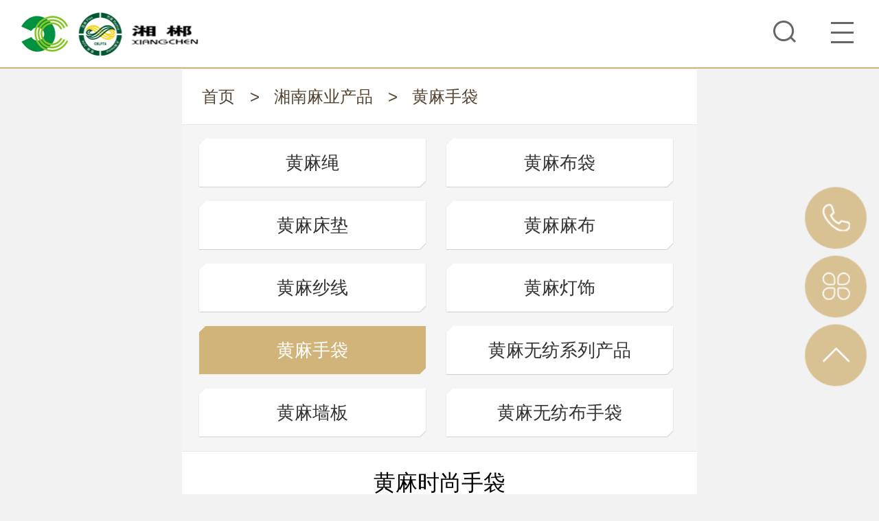

--- FILE ---
content_type: text/html; charset=utf-8
request_url: http://xnmycz.com/snsd/752.html
body_size: 5452
content:
<!DOCTYPE html>
<html>
<head>
    <title>黄麻时尚手袋 - 郴州湘南麻业有限公司</title>
    <meta http-equiv="Content-Type" content="text/html; charset=utf-8" />
    <meta content="黄麻时尚手袋" name="keywords" />
    <meta content="郴州湘南麻业有限公司,注册资本1,038万元,位于湖南省郴州市北湖区南岭大道（郴州师范旁），公司经营麻制品生产及销售；普通机械加工及销售。 电话咨询：0735-2823129" name="description" />
    <meta content="Copyright  2020  版权所有 -  郴州湘南麻业有限公司" name="copyright" />
    <meta content="竞网智赢" name="author" />
    <meta http-equiv="Cache-Control" content="no-transform" />
    <meta http-equiv="Cache-Control" content="no-siteapp" />
    <meta name="renderer" content="webkit" />
    <meta name="force-rendering" content="webkit" />
    <meta http-equiv="X-UA-Compatible" content="IE=Edge,chrome=1" />
	<link rel="stylesheet" href="/plugins/template/maye/pc/css/reset.css" />
    <link rel="stylesheet" type="text/css" href="/plugins/template/maye/pc/css/index.css">
	<link rel="stylesheet" type="text/css" href="/plugins/template/maye/pc/css/common.css">
    <link rel="stylesheet" type="text/css" href="/plugins/template/maye/pc/css/aos.css">
    <link rel="Shortcut Icon" href="/Upload/Template/maye/SiteConfigPhoto/Original/202008/eb5785c6-dfba-4663-8724-41fb053ad054.jpg" type="image/x-icon">
    <script>
    var host = window.location.host;
    var hrefs = window.location.href;
    var system = {
        win: false,
        mac: false,
        xll: false
    };
    //检测平台
    var p = navigator.platform;
    system.win = p.indexOf("Win") == 0;
    system.mac = p.indexOf("Mac") == 0;
    system.x11 = (p == "X11") || (p.indexOf("Linux") == 0);
    if (system.win || system.mac || system.xll) {
    } else {
        var urlsprit = hrefs.replace("http://" + host, "");
        var ua = navigator.userAgent.toLowerCase();
        if (/ipad/i.test(ua)) {
        } else {
            window.location.href = "http://" + host + "/mobile" + urlsprit;
        }
    }
    </script>
    
</head>
<body class="ny_body">   
	<!--header_main start-->
		<div class="header_main por" >
			<div class="header w1200 clearfix">
				<a class="webLogo clearfix" href="/" title="郴州湘南麻业有限公司">
					<img id="tnkkimg" class="img" src="/plugins/template/maye/pc/images/logo2.png" alt="郴州湘南麻业有限公司" title="郴州湘南麻业有限公司" />
				</a>
				  <div class="nav_main" id="nav_main">
					<ul class="nav clearfix">
						<li class="item it1 "><a href="/" class="alink">首页<i></i></a></li>
								<li class="item it2">
									<a class="alink " href="/about.html" title="关于我们"><span>关于我们</span></a>
										<div class="sub-box" style="display: none;">
											<p class="it">
													<a class="sa" href="/gywl.html" title="公司简介">公司简介</a>
													<a class="sa" href="/crsj.html" title="厂区实景">厂区实景</a>
											</p>
										</div>
								</li>	
								<li class="item it3">
									<a class="alink hover" href="/product.html" title="湘南麻业产品"><span>湘南麻业产品</span></a>
										<div class="sub-box" style="display: none;">
											<p class="it">
													<a class="sa" href="/xl4.html" title="黄麻绳">黄麻绳</a>
													<a class="sa" href="/xl1.html" title="黄麻布袋">黄麻布袋</a>
													<a class="sa" href="/hlcd.html" title="黄麻床垫">黄麻床垫</a>
													<a class="sa" href="/xl2.html" title="黄麻麻布">黄麻麻布</a>
													<a class="sa" href="/xl3.html" title="黄麻纱线">黄麻纱线</a>
													<a class="sa" href="/hlds.html" title="黄麻灯饰">黄麻灯饰</a>
													<a class="sa" href="/snsd.html" title="黄麻手袋">黄麻手袋</a>
													<a class="sa" href="/hlz.html" title="黄麻无纺系列产品">黄麻无纺系列产品</a>
													<a class="sa" href="/hlrb.html" title="黄麻墙板">黄麻墙板</a>
													<a class="sa" href="/hlwfbsd.html" title="黄麻无纺布手袋">黄麻无纺布手袋</a>
											</p>
										</div>
								</li>	
								<li class="item it4">
									<a class="alink " href="/honor.html" title="荣誉资质"><span>荣誉资质</span></a>
								</li>	
								<li class="item it5">
									<a class="alink " href="/news.html" title="新闻中心"><span>新闻中心</span></a>
								</li>	
								<li class="item it6">
									<a class="alink " href="/contact.html" title="联系我们"><span>联系我们</span></a>
								</li>	
						</ul>
				</div>
				<div class="quick-nav quick">
						<div class="cte lag_sel_box">
							<a class="cvalue" href="/"></a>
							<a class="cvalue1" href="en-US"></a>
						</div>
						
					</div>
					</div>
				</div>
		<!--header_main end-->
		<!--nav_main start-->
		
    <!--主体内容 start-->
    <div class="ny_wrapper">

	<div class="sub_banner" style="background: url(/Upload/Template/maye/RecommendPhoto/Original/202008/eeb85f00-ed78-4f1e-9999-d9d31f57466f.JPG) center top no-repeat;"></div>

<div class="sub_local">
    <div class="w1200 clearfix">
        <div class="left">
            <i class="icon"></i><a href="/">首页</a>  >  <a href="/product.html">湘南麻业产品</a> > <a href="/snsd.html">黄麻手袋</a>
        </div>
        <div class="right">
            <ul>
                        <li><a href="/xl4.html" >黄麻绳</a></li>
                        <li><a href="/xl1.html" >黄麻布袋</a></li>
                        <li><a href="/hlcd.html" >黄麻床垫</a></li>
                        <li><a href="/xl2.html" >黄麻麻布</a></li>
                        <li><a href="/xl3.html" >黄麻纱线</a></li>
                        <li><a href="/hlds.html" >黄麻灯饰</a></li>
                        <li><a href="/snsd.html"   class="hover"     >黄麻手袋</a></li>
                        <li><a href="/hlz.html" >黄麻无纺系列产品</a></li>
                        <li><a href="/hlrb.html" >黄麻墙板</a></li>
                        <li><a href="/hlwfbsd.html" >黄麻无纺布手袋</a></li>
            </ul>
        </div>
    </div>
</div>

<div class="bg_main page_product">
    
    <div class="detail w1200">
        <div class="title">
            <h1>黄麻时尚手袋</h1>
            <div class="clearfix time">               
                <div  class="fl t">
                    <span>
                        发表时间：2024-03-07
                    </span>
                    <span>&nbsp;&nbsp;
                        人气：3576
                    </span>
                    <span>&nbsp;&nbsp;
                       来源：本站                    </span>
                </div>
                           
                <div class="fenx fr" >
                    <!-- Baidu Button BEGIN -->
                    <span class="bdsharebuttonbox" data-tag="share_3">
                        <a href="#" class="bds_more" data-cmd="more">分享到：</a>
                        <a href="#" class="bds_qzone" data-cmd="qzone" title="分享到QQ空间"></a>
                        <a href="#" class="bds_weixin" data-cmd="weixin" title="分享到微信"></a>
                        <a href="#" class="bds_sqq" data-cmd="sqq" title="分享到QQ好友"></a>
                        <a href="#" class="bds_tsina" data-cmd="tsina" title="分享到新浪微博"></a>
                        <a href="#" class="bds_tqq" data-cmd="tqq" title="分享到腾讯微博"></a>
                    </span>
                    <!-- Baidu Button END -->
                </div>
            </div>
        </div>
        <div class="context">
            <p align="center">
	<img src="/Administration/Content/kindeditor/attached/image/20240307/20240307163607_4888.jpg" alt="" />
</p>
<p align="center">
	<img src="/Administration/Content/kindeditor/attached/image/20240307/20240307163617_5389.jpg" alt="" />
</p>
<p align="center">
	<img src="/Administration/Content/kindeditor/attached/image/20240307/20240307163625_2446.jpg" alt="" />
</p>
<p align="center">
	<img src="/Administration/Content/kindeditor/attached/image/20240307/20240307163632_2005.jpg" alt="" />
</p>
<p align="center">
	<img src="/Administration/Content/kindeditor/attached/image/20240307/20240307163639_0931.jpg" alt="" />
</p>
<p>
	<br />
</p>
        </div>
        
        <br />
        <div class="reLink clearfix">
           <a class="prevLink" href="/snsd/753.html" title="黄麻时尚手袋"><s class="n-ico"></s>上一篇：黄麻时尚手袋</a>
			<a class="nextLink" href="/snsd/751.html" title="黄麻时尚手袋">下一篇：黄麻时尚手袋<s class="n-ico"></s></a>
        </div>
		 <div class="contact  remm">
    <div class="box3" animated="fadeIn-up" animated-easing="ease-out-back" id="mess">
        <h3>咨询我们</h3>
        <p>
            在这里，您可以在线提交您的咨询需求，我们会马上联系您<br />
            如果急需回复，请致电 <b>0735-2823129</b>
        </p>
        <form id="form">
            <input name="__RequestVerificationToken" type="hidden" value="UsGo-Pw6oNivN91hJNVqgYzww7_s_lDEDoB-39vsmtyYCdPG1PfFJJZjEUmuEhu995eoli54NbtGtiWBMA4M9h0apadaz62YQe3LKFQgk33wyEnE-tAezkRL_ovo7baiS7fdDX0UPGUYBjJsS02l8pQszmvcMDHvtA6pwvGumGY1" />
            <ul>
                <li>
                    <span>
                        <b>*</b>姓名
                    </span>
                    <input name="username" id="username" />
                </li>
                <li>
                    <span>
                        <b>*</b>手机
                    </span>
                    <input name="tel" id="tel" onkeyup="this.value=this.value.replace(/\D/g,'')" onafterpaste="this.value=this.value.replace(/\D/g,'')" />
                </li>
            </ul>
            <textarea name="content" placeholder="留言"></textarea>
            <input type="button" class="btn" value="提交" onclick="return SubMessage()" />
            <div class="clear"></div>
        </form>
    </div>
</div>

    </div>
  </div> 
</div>

    <!--主体内容 end-->   
	
	<!--底部 start-->
	<div class="footer_main">
		<div class="w1200 clearfix">
			<div class="tel-box">
				<h3>服务热线</h3>
				<h4>0735-2823129</h4>
			</div>
			<div class="right">
				<span>地址：湖南省郴州市北湖区南岭大道（郴州师范旁）</span>
				<span>Copyright  2020  版权所有 -  郴州湘南麻业有限公司</span>
				<span>
				<a href="http://beian.miit.gov.cn/" target="_blank">备案号：湘ICP备2020020102号-1</a>
				<em></em>
				技术支持：<a href="http://z.hnjing.com" target="_blank" title="竞网智赢">竟网智赢</a>
				</span>
				<span>
					<a href="/yyzz.html" title="营业执照" target="_blank" id="Btn14">营业执照查询</a>
					<em></em>
					<a href="/map" title="网站地图">网站地图</a>
					<em></em>
					<script type="text/javascript" src="https://s9.cnzz.com/z_stat.php?id=1279214246&web_id=1279214246"></script>
				</span>
			</div>
		</div>
	</div>

	

	<!--底部 end-->	
 
    <div class="ewmbox">
        <div class="close"></div>
        <img src="" alt="微信客服">
        扫一扫咨询微信客服
    </div>
   <!--rightfix-->
	<div class="rightFix">
			
			<a class="fix-tel">
				<i class="ico"></i>
				<h3>电话咨询</h3>
				<span class="ftel">0735-2823129</span>
			</a>
			
			<a class="fix_top" href="javascript:void(0);">
				<i class="ico"></i>
				<h3>返回顶部</h3>
			</a>
		</div>
		
    <script type="text/javascript" src="/plugins/template/maye/pc/js/jquery.min.js"></script>
    <script type="text/javascript" src="/plugins/template/maye/pc/js/jquery.SuperSlide.2.1.1.js"></script>
	<script type="text/javascript" src="/plugins/template/maye/pc/js/pic_tab.js"></script>	
    <script type="text/javascript" src="/plugins/template/maye/pc/js/common.js"></script>
    <script type="text/javascript" src="/plugins/template/maye/pc/js/aos.js"></script>    
   
        
    

    <script>
        if(navigator.appName == "Microsoft Internet Explorer" && navigator.appVersion.split(";")[1].replace(/[ ]/g, "") == "MSIE6.0") {} else if(navigator.appName == "Microsoft Internet Explorer" && navigator.appVersion.split(";")[1].replace(/[ ]/g, "") == "MSIE7.0") {} else if(navigator.appName == "Microsoft Internet Explorer" && navigator.appVersion.split(";")[1].replace(/[ ]/g, "") == "MSIE8.0") {} else {
	AOS.init({
	    easing: 'ease',
		duration: 1000
	});
}
    </script>
		<script>
		$(document).keydown(function (event) {
        event = event || window.event || arguments.callee.caller.arguments[0];
        if (event.keyCode == 13 && $('#keyWord').is(':focus')) {
          //  $("#J-Global-SearchSubmit").trigger("click");
            topSearchProduct();
        }
    });
	
	var searchVa = $("#keyWord").val();
		$("#keyWord").focus(function () {
			if ($(this).val() == searchVa) {
			$(this).val("");
		}
		}).blur(function () {
			if ($(this).val() == "") {
			$(this).val(searchVa);
		}
		});
		var deafult = $.trim($('#keyWord').val());
		function topSearchProduct() {
		var _kw = $.trim($('#keyWord').val());
		console.log(_kw);
		if (_kw != '' && _kw != deafult) {
		//20为分页条数
		window.location.href = '/searchresults/' + _kw + '/{}/1/20';
		} else {
			alert("请输入关键字");
			$("#keyWord").focus();
		}
	}
	</script>
</body>
</html>

--- FILE ---
content_type: text/html; charset=utf-8
request_url: http://xnmycz.com/mobile/snsd/752.html
body_size: 5089
content:
<!DOCTYPE html>
<html>
<head>
    <meta charset="utf-8" />
    <meta name="viewport" content="width=device-width, initial-scale=1.0, minimum-scale=1.0, maximum-scale=1.0, user-scalable=no, minimal-ui" />
    <meta name="format-detection" content="telephone=no" />
    <title>黄麻时尚手袋 - 郴州湘南麻业有限公司</title>
    <meta content="黄麻时尚手袋" name="keywords" />
    <meta content="郴州湘南麻业有限公司,注册资本1,038万元,位于湖南省郴州市北湖区南岭大道（郴州师范旁），公司经营麻制品生产及销售；普通机械加工及销售。 电话咨询：0735-2823129" name="description" />
    <meta content="Copyright  2020  版权所有 -  郴州湘南麻业有限公司" name="copyright" />
    <meta content="竞网智赢" name="author" />  
	<link rel="stylesheet" href="/plugins/template/maye/mobile/css/reset.css" />
	<link rel="stylesheet" href="/plugins/template/maye/mobile/css/index.css" />
	<link rel="stylesheet" href="/plugins/template/maye/mobile/css/common.css" />
    <link rel="stylesheet" href="/plugins/template/maye/mobile/css/aos.css" />
    <link rel="stylesheet" type="text/css" href="/plugins/template/maye/mobile/css/swiper.min.css">
    <link rel="Shortcut Icon" href="/Upload/Template/maye/SiteConfigPhoto/Original/202008/eb5785c6-dfba-4663-8724-41fb053ad054.jpg" type="image/x-icon">
	<script type="text/javascript" src="/plugins/template/maye/mobile/js/autoFontsize.min.js"></script>
    <script type="text/javascript" src="/plugins/template/maye/mobile/js/jquery.min-2.1.4.js"></script>
    
</head>
<body class="ny">
    
    <div class="head_main new_index_nav new_index_nav_active">
			<div class="logo" id="logo" class="animated fadeInUp">
				<a title="郴州湘南麻业有限公司" href="/mobile">
					<img id="tnkkimg" src="/Upload/Template/maye/SiteConfigPhoto/Original/202008/d04ceadd-6da8-42e6-a37a-10272ddbe333.png" title="郴州湘南麻业有限公司" alt="郴州湘南麻业有限公司" class="img1" />
				</a>
			</div>
			<div class="fx"><a href="/mobile/en-US">EN</a></div>
			<div class="search">
				<i class="icon"></i>
			</div>
			<div id="WebTel">
				<i class="icon"></i>
			</div>
			<form class="tsearch" id="tsearch">
				<div class="index_search">
					<input type="text" name="" id="keyWord" value="请输入关键词搜索" onfocus="if (value =='请输入关键词搜索'){value =''}" onblur="if (value ==''){value='请输入关键词搜索'}" onkeyup="value=value.replace(/[^\a-\z\A-\Z0-9\u4E00-\u9FA5]/g,'')" onpaste="value=value.replace(/[^\a-\z\A-\Z0-9\u4E00-\u9FA5]/g,'')" oncontextmenu="value=value.replace(/[^\a-\z\A-\Z0-9\u4E00-\u9FA5]/g,'')">
					<input type="button" class="a" onclick="return topSearchUnit()" value="搜 索">
				</div>
			</form>
			<div class="sub-nav" id="ShowChannel">
				<div class="sub-con">
					<div class="sub-top">
						<div id="logo" class="animated fadeInUp">
							<a title="郴州湘南麻业有限公司" href="/mobile">
								<img src="/plugins/template/maye/mobile/images/logo2.png" title="郴州湘南麻业有限公司" alt="郴州湘南麻业有限公司" class="img" />
							</a>
						</div>
						<div class="search">
							<i class="icon"></i>
						</div>
						<div class="close"><i></i></div>
					</div>
					<div class="sub-bottom">
						<ul class="list">
							<li>
								<a href="/mobile" title="郴州湘南麻业有限公司">网站首页</a>
							</li>
								<li>
									<a href="/mobile/about.html" title=关于我们>关于我们</a>
								</li>
								<li>
									<a href="/mobile/product.html" title=湘南麻业产品>湘南麻业产品</a>
								</li>
								<li>
									<a href="/mobile/honor.html" title=荣誉资质>荣誉资质</a>
								</li>
								<li>
									<a href="/mobile/news.html" title=新闻中心>新闻中心</a>
								</li>
								<li>
									<a href="/mobile/contact.html" title=联系我们>联系我们</a>
								</li>
						</ul>
					</div>
				</div>
			</div>
		</div>


		<nav class="subNav trans" id="subNav">
			<div class="subNavCon trans">
				<ul class="clearfix">
					<li class="clearfix">
						<a class="iconbef" href="/mobile" title="郴州湘南麻业有限公司">网站首页</a>
					</li>
						<li class="clearfix">
							<a class="icobef" href="/mobile/about.html" title="关于我们">
								关于我们
							</a>
<s class="icon fr"></s>															<div class="box">
									<a href="/mobile/gywl.html" title="公司简介">公司简介</a>
									<a href="/mobile/crsj.html" title="厂区实景">厂区实景</a>
								</div>
								
						</li>
						<li class="clearfix">
							<a class="icobef" href="/mobile/product.html" title="湘南麻业产品">
								湘南麻业产品
							</a>
<s class="icon fr"></s>															<div class="box">
									<a href="/mobile/xl4.html" title="黄麻绳">黄麻绳</a>
									<a href="/mobile/xl1.html" title="黄麻布袋">黄麻布袋</a>
									<a href="/mobile/hlcd.html" title="黄麻床垫">黄麻床垫</a>
									<a href="/mobile/xl2.html" title="黄麻麻布">黄麻麻布</a>
									<a href="/mobile/xl3.html" title="黄麻纱线">黄麻纱线</a>
									<a href="/mobile/hlds.html" title="黄麻灯饰">黄麻灯饰</a>
									<a href="/mobile/snsd.html" title="黄麻手袋">黄麻手袋</a>
									<a href="/mobile/hlz.html" title="黄麻无纺系列产品">黄麻无纺系列产品</a>
									<a href="/mobile/hlrb.html" title="黄麻墙板">黄麻墙板</a>
									<a href="/mobile/hlwfbsd.html" title="黄麻无纺布手袋">黄麻无纺布手袋</a>
								</div>
								
						</li>
						<li class="clearfix">
							<a class="icobef" href="/mobile/honor.html" title="荣誉资质">
								荣誉资质
							</a>
																
						</li>
						<li class="clearfix">
							<a class="icobef" href="/mobile/news.html" title="新闻中心">
								新闻中心
							</a>
																
						</li>
						<li class="clearfix">
							<a class="icobef" href="/mobile/contact.html" title="联系我们">
								联系我们
							</a>
																
						</li>
				</ul>
			</div>
		<div class="guan icon"></div>
	</nav>


<!--主体内容 start-->

<section class="sitepath ease">
    <!--        <span class="btn fr">分类导航<em class="iconn"></em></span>
-->
    <a href="/mobile/">首页</a> > <a href="/mobile/product.html">湘南麻业产品</a> > <a href="/mobile/snsd.html">黄麻手袋</a>
   
</section>
    <nav class="showmenu ease clearfix">
            <a href="/mobile/xl4.html" title="黄麻绳" class="">黄麻绳</a>
            <a href="/mobile/xl1.html" title="黄麻布袋" class="">黄麻布袋</a>
            <a href="/mobile/hlcd.html" title="黄麻床垫" class="">黄麻床垫</a>
            <a href="/mobile/xl2.html" title="黄麻麻布" class="">黄麻麻布</a>
            <a href="/mobile/xl3.html" title="黄麻纱线" class="">黄麻纱线</a>
            <a href="/mobile/hlds.html" title="黄麻灯饰" class="">黄麻灯饰</a>
            <a href="/mobile/snsd.html" title="黄麻手袋" class="hover">黄麻手袋</a>
            <a href="/mobile/hlz.html" title="黄麻无纺系列产品" class="">黄麻无纺系列产品</a>
            <a href="/mobile/hlrb.html" title="黄麻墙板" class="">黄麻墙板</a>
            <a href="/mobile/hlwfbsd.html" title="黄麻无纺布手袋" class="">黄麻无纺布手袋</a>
    </nav>
<section class="content ease showInfo">
    <div class="showTit">
        <h1>黄麻时尚手袋</h1>
        <p class="mark">时间：2024-03-07 <span>
            &nbsp;&nbsp;来源：本站        </span>  &nbsp;&nbsp; 人气：3577  </p>
    </div>
	<div class="showNews">
		<div class="contxt">
			<p align="center">
	<img src="/Administration/Content/kindeditor/attached/image/20240307/20240307163607_4888.jpg" alt="" />
</p>
<p align="center">
	<img src="/Administration/Content/kindeditor/attached/image/20240307/20240307163617_5389.jpg" alt="" />
</p>
<p align="center">
	<img src="/Administration/Content/kindeditor/attached/image/20240307/20240307163625_2446.jpg" alt="" />
</p>
<p align="center">
	<img src="/Administration/Content/kindeditor/attached/image/20240307/20240307163632_2005.jpg" alt="" />
</p>
<p align="center">
	<img src="/Administration/Content/kindeditor/attached/image/20240307/20240307163639_0931.jpg" alt="" />
</p>
<p>
	<br />
</p>
		</div>
	  
		<!--分享开始-->
		<div id="nativeShare"></div>
		<div class="fenx clearfix" id="fenxiang">
			<div id="bdfx" class="bdsharebuttonbox clearfix" data-tag="share_1">
				<a href="#" class="d1" data-cmd="weixin" title="分享到微信"></a>
				<a href="#" class="d2" data-cmd="tsina" title="新浪"></a>
			</div>
			<span class="tt">分享到:</span>
		</div>
		<div class="clearfix"></div>
		<!--分享结束-->
	   
		<div class="reLink">
			<div class="prevLink">上一篇：<a href="/mobile/snsd/753.html">黄麻时尚手袋</a></div>
			<div class="nextLink">下一篇：<a href="/mobile/snsd/751.html">黄麻时尚手袋</a></div>
		</div>
		<div class="floor_mess">
    <div class="index_title clearfix" aos="fade-up" aos-easing="ease" aos-duration="700" aos-delay="100" aos-once="true">
        <div class="left">
            订购留言
        </div>
    </div>
    <div class="body" aos="fade-up" aos-easing="ease" aos-duration="700" aos-delay="100" aos-once="true">
        <form id="fmMessage">
            <input name="__RequestVerificationToken" type="hidden" value="oEAWvZwXfRrgrGGRG9F1W3G67YM41nEBspW-bYCOjaRRWUJiMRqckoPK2dm7ojSySBkorGIDfEWZyurZqkiwSm9N1AUSFDpyxxNNNewguhmXVJtZbD_H9JIlSU8_aOJwFOrWZusvdp9xw-prY80v_lga6HDvdO0-XTnRHuc-wUA1" />
            <ul>
                <li class="clearfix">
                    <div class="left"><span class="red">*</span>姓名</div>
                    <div class="right"><input type="text" name="username" id="username" placeholder="请输入您的姓名"></div>
                </li>
                <li class="clearfix">
                    <div class="left"><span class="red">*</span>手机</div>
                    <div class="right"><input type="tel" id="tel" name="tel" placeholder="请输入您的手机" onkeyup="this.value=this.value.replace(/\D/g,'')" onafterpaste="this.value=this.value.replace(/\D/g,'')"></div>
                </li>
                <li class="clearfix">
                    <input type="hidden" name="field_demo_name" value="公司名称">
                    <div class="left">公司</div>
                    <div class="right"><input type="text" placeholder="请输入您的公司名称" name="field_demo"></div>
                </li>
                <li class="txt">
                    <textarea id="content" name="content" placeholder="请输入留言内容"></textarea>
                </li>
            </ul>
            <input class="btn" type="button" value="立即提交" onclick="return SubMessage2()">
        </form>
    </div>
</div>
	</div>
	
</section>

<!--主体内容 end-->


    <!--返回顶部-->
	<div class="tools">
		<a class="telfix" href="tel:0735-2823129"></a>
		<section class="openNav" id="openNav"></section>
		<a class="g-top" href="javascript:void(0);" id="backtop"></a>
	</div>
    <!--网站底部 end-->
	<footer class="footer">
		<div id="copyright">
			<p class="p1">Copyright  2020  版权所有 -  郴州湘南麻业有限公司</p>
			<p class="p2 copy2"><a href="/mobile/yyzz.html" id="Btn14">营业执照查询</a><span><a href="http://www.beian.miit.gov.cn" title="" target="_blank">备案号: 湘ICP备2020020102号-1</a></span></p>
			<p class="p3 copy2"><span>技术支持:<a href="http://z.hnjing.com/mobile">竞网智赢</a></span><span><script type="text/javascript" src="https://s9.cnzz.com/z_stat.php?id=1279214246&web_id=1279214246"></script></span></p>
		</div>
	</footer>
      
    
    <section class="g_wximg" id="g_wximg">
        <div class="bdtel">
            <div class="upIn">
                <p>扫一扫咨询微信客服</p>
            </div>
        </div>
        <span class="close icon"></span>
        <div class="bga"></div>
    </section>
    

    <script type="text/javascript" src="/plugins/template/maye/mobile/js/jquery.min-2.1.4.js"></script>
    <script type="text/javascript" src="/plugins/template/maye/mobile/js/common.js"></script>
    <script type="text/javascript" src="/plugins/template/maye/mobile/js/aos.js"></script>



    <script type="text/javascript" src="/plugins/template/maye/mobile/js/nativeShare.js"></script>
    <script>
        var config = {
            url: 'www.hnjing.com/mobile/detail/752.html',
            title: '黄麻时尚手袋',
            img: 'www.hnjing.com/Administration/Content/kindeditor/attached/image/20240307/20240307163607_4888.jpg'
        };
        var share_obj = new nativeShare('nativeShare', config);
    </script>
    <!--百度分享js开始-->
    <script>
window._bd_share_config = {
    "common": {
        "bdSnsKey": {},
        "bdText": "",
        "bdMini": "2",
        "bdMiniList": false,
        "bdPic": "",
        "bdStyle": "1",
        "bdSize": "32"
    },
    share: [{
        "tag": "share_1",
        "bdSize": 32
    }, {
        "tag": "share_2",
        "bdSize": 16
    }]
};
        with (document) 0[(getElementsByTagName('head')[0] || body).appendChild(createElement('script')).src = 'http://bdimg.share.baidu.com/static/api/js/share.js?v=89860593.js?cdnversion=' + ~(-new Date() / 36e5)];
    </script>
    <!--百度分享js结束-->

    <script>
        AOS.init({
            easing: 'ease',
            duration: 1000
        });
    </script>

</body>
</html>

--- FILE ---
content_type: text/css
request_url: http://xnmycz.com/plugins/template/maye/pc/css/reset.css
body_size: 1228
content:
/*reset css start*/
html{min-width:1200px;font-family:sans-serif}
body{text-align:left;padding:0;margin:0;font:14px;color:#333;font-family:"Microsoft Yahei","Helvetica Neue",Helvetica,Tahoma,sans-serif !important;height:auto;background:#fff;overflow-x:hidden}
div,p,li{word-break:break-all}
div,dl,dt,dd,ul,ol,li,h1,h2,h3,h4,h5,h6,p{padding:0;margin:0}
pre,code,form,fieldset,legend,input,textarea,p,blockquote,th{padding:0;margin:0}
fieldset{border-top-width:0;border-left-width:0;border-bottom-width:0;border-right-width:0}
a,img,iframe{border:0;padding:0;margin:0}
i{font-style:normal}
address,caption,cite,cite,code,dfn,em,th,var{font-weight:normal;font-style:normal}
ul,ol,li{list-style: none;}
caption{text-align:left}
th{text-align:left}
h1,h2,h3,h4,h5,h6{font-weight: normal;font-size:100%}
q:unknown{content:''}
button,input,select,textarea{font-size: 100%;}
table{border-collapse: collapse; border-spacing: 0;}
.por{position:relative}
.poa{position:absolute}
input,textarea,select{font-family:inherit;font-size:100%}
a:link{color:#333;text-decoration:none}
a:visited{color:#333;text-decoration:none}
a:hover{color:#b99d78;text-decoration:none}
.ease,
.ease *{-webkit-transition: all ease 300ms; -moz-transition: all ease 300ms; -ms-transition: all ease 300ms; -o-transition: all ease 300ms; transition: all ease 300ms;}
.noease,
.noease *{-webkit-transition: none; -moz-transition: none; -ms-transition: none; -o-transition: none; transition: none;}
::-moz-placeholder{color: #aaa;}
::-webkit-input-placeholder{/* WebKit browsers */ color: #aaa; font-size: 16px;}
::-moz-placeholder{/* Mozilla Firefox 19+ */ color: #aaa; font-size: 16px;}
:-ms-input-placeholder{/* Internet Explorer 10+ */ color: #aaa; font-size: 16px;}
input::-webkit-input-placeholder,
textarea::-webkit-input-placeholder{/* WebKit browsers */ color: #aaa; font-size: 16px;}
textarea::-moz-placeholder{/* Mozilla Firefox 19+ */ color: #aaa; font-size: 16px;}
input:-ms-input-placeholder,
textarea:-ms-input-placeholder{/* Internet Explorer 10+ */ color: #aaa; font-size: 16px;}
.fl,.left{float: left;}
.fr,.right{float: right;}
.tac{text-align: center;}
.tar{text-align: right;}
.w1000{width:1000px;margin:0 auto}
/*清除浮动*/
.clear{clear:both;font-size:0;margin:0;padding:0;display:block;_height:0;overflow:hidden}
.clearfix:after{visibility:hidden;display:block;font-size:0;content:" ";clear:both;height:0}
.clearfix{*zoom:1}
.hidden{display:none}
.icon{background-image:url("../images/icon.png");display:inline-block;vertical-align:middle;}
.n-ico{background-image:url("../images/n-ico.png");display:inline-block;vertical-align:middle;}
.w1200{width:1200px;margin:0 auto}
/*reset css end*/


--- FILE ---
content_type: text/css
request_url: http://xnmycz.com/plugins/template/maye/pc/css/index.css
body_size: 6468
content:
/*index css start*/
.header_main{position:fixed;top:0;left:0;width:100%;height:100px;background:transparent;transition: all 0.9s ease-out 0s;z-index:100;    margin-top: 15px;}
.header_main .webLogo{padding-top:20px;margin-left:0.5vw;float:left;}
.header_main .webLogo img{display:block;width:260px;height:63px;}
.header_main .nav_main{float:left;margin-left: 4vw;}
.header_main .nav_main .item:first-child {padding: 0 30px;float:left;position:relative;height:100px;line-height:100px;z-index:12;}
.header_main .nav_main .item{padding: 0 30px;float:left;position:relative;height:100px;line-height:100px;z-index:12;background: url(../images/jiange.png) left center no-repeat;}
.header_main .nav_main .item a{display:block;height:100px;font-size:16px;line-height:100px;color:#fff; }
.header_main .nav_main .item:hover .alink,.header_main .nav_main .item.hover .alink{}
.header_main .nav_main .item.it1{background:none;}
.header_main .nav li .subnav{position: absolute;left: 50%;top: 90px;background-color: #fff;width: 120px;margin-left: -60px;display: none;border-radius: 4px;overflow: hidden; }
.header_main .nav li .subnav .subA{color: #333;line-height: 35px;height: 35px;overflow: hidden;display: block;margin: 0;font-size: 14px;line-height: 35px;height: 35px;overflow: hidden;display: block;font-size: 14px;border-bottom: 1px dotted #ddd;margin: 0;text-align: center; }
.header_main .nav li .subnav .subA:hover{font-weight:bold;background: #3bb79b;color: #4872de;background: #ffbe8b;background: rgba(21, 21, 21, 0.8);}
.header_main .nav .sub-box{width:100%;position:absolute;left:0;text-align:center;top:100px;background:url(../images/nav_bg.png) repeat 0 0;display:none;line-height:35px}
.header_main .nav .sub-box p a{color:#fff}
.header_main .nav .sub-box p .icon{width:6px;height:10px;background-position:-96px 0;position:absolute;top:19px;left:15px}
.header_main .nav .sub-box p a{color:#fff !important;line-height:35px;height:35px;padding:0;font-weight:100;text-align:center;overflow:hidden;vertical-align:top;font-size:14px;display:block;background:none}
.header_main .nav .sub-box p a:hover{background:#D1B47A;}

.header_main .quick{padding-top:33px;float:left;}
.header_main .quick .cte{position:relative;float:left;margin-right:14px;cursor: pointer;}
.header_main .quick .cte .cvalue{padding-right:33px;font-family:arial;font-size:30px;color:#fff;background:url(../images/cn.png) no-repeat center;    margin-right: 19px;}
.header_main .quick .cte .cvalue1{padding-right:33px;font-family:arial;font-size:30px;color:#fff;background:url(../images/en.png) no-repeat center;}

.header_main.xc{height:100px;transition: all 0.9s ease-out 0s; position:fixed; left:0; top:-16px;background-color: #D1B47A;}

/*banner*/
.banner{position: relative;width: 100%;min-width: 1000px;padding:0 0 46.172%;overflow: hidden; }
.banner .list{width: 100%;display:inline-block;}
.banner .list li{width: 100%; position: absolute; left: 0; top: 0; bottom: 0; right: 0; z-index: 1; overflow: hidden; background: #fff;}
.banner .list li a{width: 100%; display: block; height: 100%;}
.banner img{width: 100%; height: 100%; display: block; position: relative; left: 0; top: 0;}
.banner .prev,
.banner .next{width: 50px; height: 50px; position: absolute; left: 10%; background:url("../images/bprev.png") no-repeat; z-index: 10; top: 50%; margin-top: -25px; cursor: pointer; transition: ease-in-out 0.2s; opacity: 0.7; filter: alpha(opacity=70);}
.banner .next{left: auto; right: 10%; background:url("../images/bnext.png") no-repeat;}
.banner .next:hover{opacity: 1; filter: alpha(opacity=100);}
.banner .prev:hover{opacity: 1; filter: alpha(opacity=100);}.banner .tip{position: absolute; width: 100%; left: 0; bottom: 80px; height: 14px; z-index: 30; text-align: center;}
.banner .tip li{margin: 0 5px; width: 50px; height: 6px; line-height: 10px; text-align: center; cursor: pointer; font-size: 0; font-weight: bold; overflow: hidden; display: inline-block; background: #fff; *display: inline; *zoom: 1; transition: ease-in-out 0.2s;}
.banner .tip li.cur{width:50px;background: #cdab68;}

.youshi{position: relative;z-index: 11;    bottom: 56px;}
.youshi .main{position: relative; width: 1200px;height: 185px;margin: 0 auto; background-color: #FFFFFF; box-shadow:0.25px 0.96px 84px rgba(216,193,145,0.23);}
.youshi .main h2{height: 185px;line-height: 185px;color: #666666;margin-left: 80px; font-size: 36px; float: left;}
.youshi .main ul{float: right;margin-right: 50px;}
.youshi .main li:nth-child(1){float: left;padding: 0 80px;margin-top: 35px; background: url(../images/jiange2.png) right center no-repeat;}
.youshi .main li:nth-child(2){float: left;padding: 0 80px;margin-top: 35px; background: url(../images/jiange2.png) right center no-repeat; }
.youshi .main li:nth-child(3){float: left;padding: 0 80px;margin-top: 35px; }
.youshi .main .jiage{}
.youshi .main li h3{text-align: center;}
.youshi .main li{transition:all ease 0.36s;}
.youshi .main li:hover{transform:translateY(-8px);transition:all ease 0.36s;}
.youshi .main li:hover h3{color:#009241;}

/*培训基地*/
.floor_1_main{/* min-height: 904px; */background: url(../images/beijing.jpg) no-repeat center bottom;position: relative;/* bottom: 180px; */margin-top: -185px;padding-bottom: 80px;}
.floor_1_main .floor_1{text-align: center;padding-top: 225px;}
.floor_1_main .floor_1 h2{color: #666666;font-size: 36px;margin-bottom: 30px;}
.floor_1_main .floor_1 li{color: #666666;font-size: 16px;margin-bottom: 40px; float:left;width:50%;text-align:left;}
.floor_1_main .floor_1 span{color: #d1b47a;font-size: 24px;background: url(../images/dian.png) left center no-repeat;padding: 0 0 0 35px;}
.floor_1_main .floor_1 i{color: #d1b47a;}

.floor_2_main{ padding-bottom:120px; height: auto; background-color: #f6f6f6;   position: relative; }
.floor_2_main .iclass_tit{text-align: center;padding-top: 100px;}
.floor_2_main .floor_2 h2{color: #666666;font-size: 36px;margin-bottom: 30px;}
.listpro{width: 1200px;text-align: center;margin: 10px auto; height: 45px; }
.listpro a{color: #121d11;height: 45px;line-height: 45px;display: inline-block;width: 150px; font-size: 16px;  }
.listpro a:hover,.listpro a.hover{  background-color: #d1b47a;color: #fff;height: 45px;border: 0;
  /* -webkit-transform: translateX(-4px);
    transform: translateX(-4px);*/} 
.floor_2_main .bd{/* width: 1736px; */margin: 0 auto;padding: 0 5%;}
.floor_2_main .bd .comt{margin-top:20px;}
.floor_2_main .bd .comt ul{display: none;}
.floor_2_main .bd .comt ul.hover{display: block;}
.floor_2_main .bd .comt ul li {float: left;position: relative;/* overflow: hidden; */height: 202px;/* margin:0 10px; */}
.floor_2_main .bd .comt ul li a{display: block;}
.floor_2_main .bd .comt ul li a.detail{display: inline-block;float: right;color: #41af3f;}
.floor_2_main .bd .comt ul li b { overflow: hidden;display: block;  cursor: pointer;position: relative;z-index: -1;}
.floor_2_main .bd .comt ul li img {display: block;-webkit-transition: all .5s ease-in;-moz-transition: all .5s ease-in;
  -o-transition: all .5s ease-in;transition: all .5s ease-in;}
.floor_2_main .bd .comt ul li.one b {width: 100%;height: 75%;}
.floor_2_main .bd .comt ul li.one{position:relative;width: calc(100%/4 - 30px);height: auto;margin-top: 30px; margin-right:30px;}
.floor_2_main .bd .comt ul li.one .img{  display: block;width: 100%;height: auto;padding-top: 75%;overflow: hidden;border-radius: 5px;position: relative;}
.floor_2_main .bd .comt ul li.one img{ width: 100%;display: block;position: absolute;left: 0;top: 0;height: 100%;}
.floor_2_main .bd .comt ul li.one a{font-size: 18px;text-align: left;text-indent: 2em; line-height: 4.2;}
.floor_2_main .bd .comt ul li.one p{text-indent: 2em;font-size: 14px;}
.floor_2_main .bd .comt ul li.one p em{font-style: normal;font-size: 14px;}
.floor_2_main .bd .comt ul li.one a.detail{ color: #41af3f;font-size: 14px;font-weight: normal;margin-right: 10px;*display: block;*margin-top: -34px;}
.floor_2_main .bd .comt ul li.one span{font-size: 18px;}
.floor_2_main .bd .comt ul li.two {margin-left: 10px;margin-bottom: 10px;width: 270px;}
.floor_2_main .bd .comt ul li.two img,
.floor_2_main .bd .comt ul li.two b {width: 270px; display: block;}
.floor_2_main .shadow{position: absolute;left: 0;bottom: 0;background: url(../images/jiantou.jpg) repeat center bottom;
  width: 100%;height:34px;color: #666666;line-height: 34px;}
.floor_2_main li.one h3{height: 131px; width: 100%; line-height:90px;}
.floor_2_main .bd .comt ul li.one .txt{background: url(../images/jiantou.jpg) repeat;background-size: 100% 100%;}
.floor_2_main .shadow>a{text-indent: 2em;font-size: 14px;}
.floor_2_main .bd .comt ul li:hover .shadow1 {display: block;} 

.floor_2_main  li .mask{
 display: block;
  width: 100%;
  height: 100%;
  background: url(../images/blue80.png);
  position: absolute;
  left: 0;
  top: 0;
  opacity: 0;
  filter: alpha(opacity=0);
  transition: ease-in-out .2s;
}
.floor_2_main  li .mask .seIco{width: 54px;
  height: 54px;
  background: url(../images/seico2.png) no-repeat center center;
  position:absolute;left:50%; margin-left:-27px;margin-top:-27px;top:50%;
  display: block;
  transition: ease-in-out .2s;}
.floor_2_main  li:hover .mask{opacity: 1; 
  filter: alpha(opacity=100);}
.floor_2_main  li:hover .mask .seIco{margin-top:-10px;} 
.floor_2_main  li:hover{box-shadow: 0 0 5px rgba(0, 0, 0, 0.3);transition:all ease 0.36s;}
.floor_2_main  li:hover .shadow{color:#d1b47a;}


.floor_3_main{background:#fff;position:relative;height: auto; /*background:url(../images/img1.jpg) no-repeat;*/ padding-bottom: 120px;}
.floor_3_main .about{padding-top:100px;}
.floor_3_main .floor_3{width: 500px;padding-top: 20px;} no-repeat
.floor_3_main .biao .h2{font-family: initial;font-size: 34px;margin: 15px 0;}
.floor_3_main .biao i{color: #D1B47A;margin: 5px 0;}
.floor_3_main .biao h3{font-size: 26px;color: #D1B47A;margin: 5px 0;}
.floor_3_main .biao .hx{border-bottom: 4px solid #D1B47A; width: 40px;margin: 20px 0;}
.floor_3_main .title{line-height: 32px;  font-size: 15px;}
.floor_3_main .more{width: 140px;height: 41px;display: block;text-align: center;background-color: #d1b47a;line-height: 41px;color: #ffffff;margin-top: 30px;transition: all ease 0.36s;}
.floor_3_main .more:hover{text-indent: 6px;color: #fff;background-color: #333;transition: all ease 0.36s;box-shadow: 0 6px 12px rgba(0, 0, 0, 0.17);}

.floor_3_main .img{position:absolute;left:50%;right:auto;top:120px;margin-right:-8px;margin-left:0;display:block;width:985px;height:521px;z-index:9;}
/* .floor_3_main .img:before{content: "";width: 100%;height: 100%;position: absolute;left:0;z-index: 1;} */
/* .floor_3_main .img:hover:before{animation: gradient-rectangle 1s 1;animation-delay: 0s;-webkit-animation-timing-function: cubic-bezier(0, 0, 0.18, 0.96);nimation-timing-function: cubic-bezier(0, 0, 0.18, 0.96);} */
.floor_3_main .img img{display:block;width:985px;height:521px;}
.floor_3_main .img img:hover{filter:brightness(105%);-webkit-filter:brightness(105%);}

.floor_3_main .shuju{width: 500px; margin-top: 20px;height: 80px}
.floor_3_main .shuju img{    margin-top: 28px;margin-left: 3px;}
.floor_3_main .shuju li{float: left;font-size: 56px;color: #D1B47A;font-weight:100 ; }
.floor_3_main .shuju2{width: 500px; margin-top: 20px;height: 80px}
.floor_3_main .shuju2 li:nth-child(1){float: left;padding-right: 50px; font-size: 16px;width: 50px;text-align: center;background: url(../images/jiange3.png) right center no-repeat;}
.floor_3_main .shuju2 li:nth-child(2){float: left;padding-right: 50px; font-size: 16px;width: 129px; text-align: center; background: url(../images/jiange3.png) right center no-repeat;}
.floor_3_main .shuju2 li:nth-child(3){float: left;font-size: 16px;width: 63px;text-align: center;}
.floor_3_main .shuju2 li h2{font-size: 23px;}

.floor_4_main{position: relative;}
.floor_4_main .yongtu1{height: 342px; background:url(../images/img2.jpg) no-repeat center center; }
.floor_4_main .yongtu1 .nr{float: right;width: 520px; margin-top: 55px;}
.floor_4_main .yongtu1 .nr .title{float:left; font-size: 30px;margin-top: 29px;width: 420px;color: #8C8C8C;}
.floor_4_main .yongtu1 .nr  h2{float: left; font-size: 60px;font-style: italic; color: #8c8c8c;}
.floor_4_main .yongtu1 .nr .ms{width: 520px;float: left; color: #8C8C8C; margin-left: 8px;height: auto; font-size: 14px;line-height:26px;}
.floor_4_main .yongtu1 .more{width: 140px;height: 41px;text-align: center;background-color: #d1b47a;line-height: 41px;color: #ffffff;margin-top: 30px;float: left;transition:all ease 0.36s;}
.floor_4_main .yongtu1 .more:hover{ width:160px;transition:all ease 0.36s;background-color: #333;}

.floor_4_main .yongtu2{height: 342px; background:url(../images/img3.jpg) no-repeat center center; }
.floor_4_main .yongtu2 .nr{float: left;width: 520px; margin-top: 55px; margin-left: 104px}
.floor_4_main .yongtu2 .nr .title{float:left; font-size: 30px;margin-top: 29px;width: 420px;color: #7c5f26;}
.floor_4_main .yongtu2 .nr  h2{float: left; font-size: 60px;font-style: italic; color: #7c5f26;}
.floor_4_main .yongtu2 .nr .ms{width: 520px;float: left; color: #7c5f26; margin-left: 8px;height: auto; font-size: 14px;line-height:26px;}
.floor_4_main .yongtu2 .more{width: 140px;height: 41px;text-align: center;background-color: #d1b47a;line-height: 41px;color: #ffffff;margin-top: 30px;float: left;transition:all ease 0.36s;}
.floor_4_main .yongtu2 .more:hover{ width:160px;transition:all ease 0.36s;background-color: #333;}

.floor_4_main .yongtu3{height: 342px; background:url(../images/img4.jpg) no-repeat center center; }
.floor_4_main .yongtu3 .nr{float: right;width: 520px; margin-top: 55px;}
.floor_4_main .yongtu3 .nr .title{float:left; font-size: 30px;margin-top: 29px;width: 420px;color: #8C8C8C;}
.floor_4_main .yongtu3 .nr  h2{float: left; font-size: 60px;font-style: italic; color: #8c8c8c;}
.floor_4_main .yongtu3 .nr .ms{width: 520px;float: left; color: #8C8C8C; margin-left: 8px;height: auto; font-size: 14px;line-height:26px;}
.floor_4_main .yongtu3 .more{width: 140px;height: 41px;text-align: center;background-color: #d1b47a;line-height: 41px;color: #ffffff;margin-top: 30px;float: left;transition:all ease 0.36s;}
.floor_4_main .yongtu3 .more:hover{ width:160px;transition:all ease 0.36s;background-color: #333;}


.inews { height:auto;  padding:60px 0 100px; }
.inews .ihead { text-align: center; }
.inews .ihead h2 { color:#7a7a7a; font-size: 30px; }
.inews .prev { width:90px; height:30px; background:url(../images/left.png) 0 0 no-repeat; float: left; cursor:pointer; margin-left:42% ;}
.inews .next { width:90px; height:30px; background:url(../images/right.png) 0 0 no-repeat; float: right; cursor:pointer; margin-right:42%}
.inews .prev:hover { background:url(../images/left_hover.jpg) 0 0 no-repeat; }
.inews .next:hover { background:url(../images/right_hover.png) 0 0 no-repeat; }
.inews .main { height:300px; overflow:hidden; padding-top:40px; position:relative; }
.inews .list { float:left; width:300%; position:relative; }
.inews .item { float:left; background:#FFF; width:350px; height:270px; padding:0 20px 0 20px; margin:0 19px 0 0; transition:all ease 0.36s;}
.inews .item a{display:block;}
.inews .item .date { height:60px; line-height:60px; font-size:24px; margin-bottom:10px; }
.inews .item .date i{font-size: 45px;margin-right: 10px;}
.inews .item h3 { height:35px; line-height:35px; overflow:hidden; font-size:18px; margin:30px 0 20px 0;}
.inews .item p { height:60px; line-height:24px; overflow:hidden; margin-bottom:10px; font-size: 14px;border-bottom: 1px solid #D1B47A;}
.inews .item .mo{ width:90px;  float: left; font-size: 14px; }
.inews .item:hover .mo {color:#D1B47A;}
.inews .item:hover h3{color:#D1B47A;}
.inews .item:hover p{color:#333;}
.inews .item:hover{transform:translateY(-5px);transition:all ease 0.36s;}

.footer_main{position:relative;width:100%;height:180px;background-color: #191919;border-top: 2px solid #d1b47a;}
.footer_main .tel-box{float: left; width: 300px;margin-top:50px;color: #d1b47a; background: url(../images/tel.png) left no-repeat; padding-left: 73px; height: 60px;}
.footer_main .tel-box h4{font-size: 32px; }
.footer_main .right{float:right;padding-top:40px;width: 330px; font-size: 14px; color: #a9a9a9; margin-right: 20px; line-height: 30px;}
.footer_main .right span{display:block;}
.footer_main .right a{color: #a9a9a9;}
.footer_main  em{margin:0 5px;}
.footer_main  a:hover{color:#D1B47A;}

/*index css end*/

.links_main{margin-top:0;background:#f5f5f5; line-height: 34px; padding-bottom: 15px; padding-top: 15px; height: 34px;}
.links_main b{float:left;font-weight:normal;font-size: 20px; margin-right: 40px; vertical-align: bottom;color:#666;}
.links_main .list{float:left;}
.links_main li{float:left;}
.links_main a{display: inline-block; width: 80px; height: 34px; line-height: 34px; background: url(../images/linksIco.png) no-repeat; font-size: 16px; padding-left: 40px; margin-right: 10px; transition: ease-in-out .2s;}
.links_main a:hover{transform: translateY(-5px); color:#e62129;}

@-webkit-keyframes rotate {
    0% {
      -webkit-transform: rotate(0);
      transform: rotate(0);
    }
    50% {
        -webkit-transform: rotate(-180deg);
        transform: rotate(-180deg);
      }
    100% {
      -webkit-transform: rotate(360deg);
      transform: rotate(360deg);
    }
  }
  @keyframes rotate {
    0% {
      -webkit-transform: rotate(0);
      transform: rotate(0);
    }
    50% {
        -webkit-transform: rotate(-180deg);
        transform: rotate(-180deg);
      }
    100% {
      -webkit-transform: rotate(360deg);
      transform: rotate(360deg);
    }
  }
  @-webkit-keyframes rotates {
    0% {
      -webkit-transform: rotate(-360deg);
      transform: rotate(-360deg);
    }
    50% {
      -webkit-transform: rotate(-180deg);
      transform: rotate(-180deg);
    }
    100% {
      -webkit-transform: rotate(-0deg);
      transform: rotate(-0deg);
    }
  }
  @keyframes rotates {
    0% {
      -webkit-transform: rotate(-360deg);
      transform: rotate(-360deg);
    }
    50% {
      -webkit-transform: rotate(-180deg);
      transform: rotate(-180deg);
    }
    100% {
      -webkit-transform: rotate(-0deg);
      transform: rotate(-0deg);
    }
  }

/* Underline From Center1 */
.hvr-underline-from-center1{display: inline-block; vertical-align: middle; -webkit-transform: translateZ(0); transform: translateZ(0); box-shadow: 0 0 1px rgba(0, 0, 0, 0); -webkit-backface-visibility: hidden; backface-visibility: hidden; -moz-osx-font-smoothing: grayscale; position: relative;}
.hvr-underline-from-center1:before{content: ""; position: absolute; z-index: -1; left: 50%; right: 50%; bottom: -1px; background: #d1b47a; height: 2px; -webkit-transition-property: left, right; transition-property: left, right; -webkit-transition-duration: 0.3s; transition-duration: 0.3s; -webkit-transition-timing-function: ease-out; transition-timing-function: ease-out;}
.hvr-underline-from-center1:hover:before,
.hvr-underline-from-center1.hover:before,
.hvr-underline-from-center1:focus:before,
.hvr-underline-from-center1:active:before{left: 0; right: 0;}
.hvr-underline-from-center1:hover,
.hvr-underline-from-center1.hover{*height: 43px; *border-bottom: 2px solid #e62129; *line-height: 43px;}
@-webkit-keyframes scale{0%{-webkit-transform: scale(1);} 50%{-webkit-transform: scale(1.02);} 100%{-webkit-transform: scale(1);}}
@keyframes scale{0%{transform: scale(1);} 50%{transform: scale(1.02);} 100%{transform: scale(1);}}

/*rightFix*/
.rightFix{width: 65px; position: fixed; right: 10px; top: 50%; margin-top: -120px; z-index: 999;}
.rightFix a{width: 65px; height: auto; background: #d1b47a; text-align: center; display: block; margin-bottom: 1px; position: relative; padding-top: 8px; border-radius: 5px; padding-bottom: 5px;}
.rightFix a h3{color: #fff; font-weight: 400; font-size: 12px;}
.rightFix .ico{width: 32px; height: 32px; display: block; position: relative; overflow: hidden; transition: all ease 300ms; margin: 0 auto; margin-bottom: 1px; padding: 0px; background: url(../images/fix-ico.png) no-repeat 0 0;}
.rightFix .img{width: 110px; height: auto; position: absolute; left: -10px; top: 0; padding: 6px; background: #333; border: 1px solid #ddd; background: #fff; display: none; text-align: center; opacity: 0; filter: alpha(opacity=0); transition: all ease-in-out 0.2s; border-radius: 5px; color: #333; padding-bottom: 10px;}
.rightFix .img p{padding-top: 5px;}
.rightFix a:hover .img{opacity: 1; filter: alpha(opacity=100); left: -140px; display: block;}
.rightFix .img img{width: 110px; height: 110px;}
.rightFix a span{width: 210px; text-align: center; height: 62px; line-height: 62px; position: absolute; left: -78px; top: 0px; background: #333; color: #fff; display: block; font-weight: bold; font-size: 18px; opacity: 0; filter: alpha(opacity=0); transition: all ease-in-out 0.2s; border-radius: 7px 0 0 7px;}
.rightFix a:hover{background-color: #333; overflow: visible;}
.rightFix a:hover h3{color: #fff;}
.rightFix a.fix-ewm:hover img{opacity: 1; filter: alpha(opacity=100); left: -140px;}
.rightFix a:hover span{opacity: 1; filter: alpha(opacity=100); left: -215px;}
.rightFix .fix-tel:hover .ico{background-position: -32px 0;}
.rightFix .fix-xcx .ico{background-position: 0 -32px;}
.rightFix .fix-xcx:hover .ico{background-position: -32px -32px;}
.rightFix .fix-ewm .ico{background-position: 0px -64px;}
.rightFix .fix-ewm:hover .ico{background-position: -32px -64px;}
.rightFix .mess .ico{background-position: 0 -96px;}
.rightFix .mess:hover .ico{background-position: -32px -96px;}
.rightFix .fix_top .ico{background-position: 0 -128px;}
.rightFix .fix_top:hover .ico,
.rightFix .fix_top.hover .ico{background-position: -32px -128px;}
.rightFix .fix-form{background-position: 10px -234px;}
.rightFix .fix-form span{font-size: 14px; line-height: 23px; width: 180px;}
.rightFix .fix-form:hover{background-position: -37px -234px;}

.ewmbox{width: 300px; height: 320px; padding-top: 20px; background: #fff; z-index: 9999; position: fixed; left: 50%; top: 50%; margin: -170px 0 0 -150px; text-align: center; font-size: 16px; display: none;}
.ewmbox .close{width: 32px; height: 32px; position: absolute; top: -25px; right: -40px; cursor: pointer; border-radius: 100%; background: #f3f3f3 url(../images/dialogClose.png) no-repeat center center; transition: all ease 300ms;}
.ewmbox .close:hover{transform: rotate(180deg);}
.ewmbox img{width: 260px; height: 260px; display: block; margin: 0 auto 10px;}
.dialog-layout{width: 100%; height: 100%; position: fixed; z-index: 100; top: 0; left: 0; background: #000; opacity: 0.3; filter: alpha(opacity=30);}

/*定义滚动条高宽及背景 高宽分别对应横竖滚动条的尺寸*/
/* ::-webkit-scrollbar */
/* { */
	/* width: 10px; */
	/* height: 10px; */
	/* background-color: #F5F5F5; */
/* } */
 
/*定义滚动条轨道 内阴影+圆角*/
/* ::-webkit-scrollbar-track */
/* { */
	/* -webkit-box-shadow: inset 0 0 6px rgba(0,0,0,0.3); */
	/* border-radius: 10px; */
	/* background-color: #F5F5F5; */
/* } */
 
/*定义滑块 内阴影+圆角*/
/* ::-webkit-scrollbar-thumb */
/* { */
	/* border-radius: 10px; */
	/* -webkit-box-shadow: inset 0 0 6px rgba(0,0,0,.3); */
	/* background-color: #D1B47A; */
/* } */


@-webkit-keyframes gradient-rectangle {
    0% {
        -webkit-transform: scaleY(0);
        transform: scaleY(0);
        -webkit-transform-origin: bottom;
        transform-origin: bottom;
        background: linear-gradient(to top, rgba(255,255,255,0) , rgba(255,255,255,.6));
        background: -webkit-linear-gradient(to top, rgba(255,255,255,0) , rgba(255,255,255,.6));
        background: -moz-linear-gradient(to top, rgba(255,255,255,0) , rgba(255,255,255,.6)); /*FireFox*/
        background: -o-linear-gradient(to top, rgba(255,255,255,0) , rgba(255,255,255,.6));  /* Opear */
        background: -ms-linear-gradient(to top, rgba(255,255,255,0) , rgba(255,255,255,.6));
        opacity: 1;
        
      }
    
      100% {
        -webkit-transform: scaleY(1);
        transform: scaleY(1);
        -webkit-transform-origin: top;
        transform-origin: top;
        background: linear-gradient(to top, rgba(255,255,255,0) , rgba(255,255,255,.6));
        background: -webkit-linear-gradient(to top, rgba(255,255,255,0) , rgba(255,255,255,.6));
        background: -moz-linear-gradient(to top, rgba(255,255,255,0) , rgba(255,255,255,.6)); /*FireFox*/
        background: -o-linear-gradient(to top, rgba(255,255,255,0) , rgba(255,255,255,.6));  /* Opear */
        background: -ms-linear-gradient(to top, rgba(255,255,255,0) , rgba(255,255,255,.6));
        opacity: 0;
      }
     
    } 


--- FILE ---
content_type: text/css
request_url: http://xnmycz.com/plugins/template/maye/mobile/css/index.css
body_size: 4544
content:
/*index css start*/
.index{width:100%}
/*header start*/
.head_main{height:1rem;background:#fff;position:fixed;top:0;width:100%;z-index:888;left:0;box-sizing:border-box;background-size:100% auto;text-align:center;z-index:12;}
.head_main .logo{display: block;width: 2.59rem;height: 0.63rem;padding-top: 0.18rem;margin-left: 0.3rem;}
.head_main .logo a{display:block;}
.head_main .logo img{display:block;width:100%;height:100%}
.head_main #WebTel i{width:0.4rem;height:0.34rem;background-position:-0.4rem 0;position:absolute;right:0.3rem;top:0.32rem}
.head_main .search{position:absolute;top:0.3rem;right:1.2rem;}
.head_main .search i{display:block;width:0.34rem;height:0.34rem;background-position:-0.8rem 0;}
.head_main .search .hov{background-position:-0.8rem 0;}
.head_main .fx{ position:absolute; top:0.2rem; right:2rem;}
.head_main .fx a{ display:block; font-size:0.4rem; color:#fff;}

.index_body::before{height:0;}
.new_index_nav{background:transparent;}
.new_index_nav.new_index_nav_active{background:#fff;}
.new_index_nav .logo{display:block;width:2.59rem;height:0.63rem;}
.new_index_nav.new_index_nav_active .search i{background-position:0 0;} 
.new_index_nav #WebTel i{background-position:-1.2rem 0;}
.new_index_nav.new_index_nav_active  #WebTel i{background-position:-0.4rem 0;}
.ny .new_index_nav.new_index_nav_active{border-bottom: 2px solid #d1b47a;}

/*header end*/
/*shownav start*/
#ShowChannel{position:fixed;width:100%;height:100%;right:0%;top:0;z-index:999;max-width:750px;min-width:320px;background:#fff;display:none;overflow:scroll;background:url("../images/b9.png") repeat center center;-webkit-transition:all .5s;-webkit-transform-style:preserve-3d;-webkit-backface-visibility:hidden;display:none;}
#ShowChannel #logo{display: block;width: 1.72rem;height: 0.53rem;margin:0 auto;}
#ShowChannel #logo img{display: block;width: 1.72rem;height: 0.53rem;padding-top: 0.3rem;}
#ShowChannel .sub-top{height:1rem}
#ShowChannel .search .icon{background-position:0 0!important}
#ShowChannel .close{position:absolute;right:0.3rem;top:0.4rem;display:block;width:1.17rem;height:0.22rem;background:url("../images/close-nav.png") no-repeat center center;background-size:1.17rem 0.22rem}
#ShowChannel .sub-bottom{margin-top:0.4rem}
#ShowChannel ul{display:block;width:4rem;margin:0 auto}
#ShowChannel ul li{display:block;line-height:0.8rem;box-sizing:border-box;border:1px solid rgba(250,150,0,0.7);margin-bottom:0.3rem;border-radius:0.12rem}
#ShowChannel ul li a{font-weight:normal;display:block;height:0.8rem;font-size:0.3rem;color:#fff;transition:all ease 0.2s}
#ShowChannel ul li:hover{background:#fa9600;color:#fff}
/*shownav end*/
.index_search{background:url("../images/b3.png") repeat;padding:0.2rem;position:absolute;left:0;bottom:-1.02rem;display:none;z-index:100;width:100%}
.index_search #keyWord{width:93%;margin-left:0;border-radius:0.3rem;background:#fff;border:none;height:0.6rem;line-height:0.6rem;margin-right:6%;text-indent:2em;outline:none}
.index_search .a{display:block;background:#d1b47a;text-align:center;width:1.4rem;position:absolute;right:0.6rem;top:0.2rem;height:0.6rem;cursor:pointer;line-height:0.6rem;border:none;border-radius:0 0.3rem 0.3rem 0;color:#fff;font-size:0.22rem}
.telfix{display:block;width: 1rem; height: 1rem; position: fixed; right: 1%; bottom: 3.5rem; z-index: 99; background:url("../images/goTel.png") no-repeat center center;background-size:1rem 1rem;}
.openNav{display:block;width: 1rem; height: 1rem; position: fixed; right: 1%; bottom: 2.5rem; z-index: 99; background:url("../images/goMenu.png") no-repeat center center;background-size:1rem 1rem;}
.g-top{display:block;width: 1rem; height: 1rem; position: fixed; right: 1%; bottom: 1.5rem; z-index: 99; background:url("../images/goTop.png") no-repeat center center;background-size:1rem 1rem;}
.tools{position:relative;z-index:12;}

/*subNav*/
.subNav { position: fixed; max-width: 640px; min-width: 320px; width: 100%; margin: 0 auto; height: 100%; top: 0; bottom: 0; z-index: 9999; display: none; overflow-y:auto; background:#fff;}
.subNav .subNavCon { width: 100%; height: 100%; position: absolute; right: 0; top: 0; background: #fff;}
.subNav ul { width: 100%; padding: .8rem 0 .5rem; overflow-y: auto; height: 100%; padding-bottom: 1rem;}
.subNav li { width: 94%;display: block; line-height: 1rem;margin: 0 3%;position: relative; border-bottom: 1px solid #ddd;}
.subNav li a { display: block; color: #333; font-size: 0.28rem; width: 80%; float: left;}
.subNav li s { width: .16rem; height: .55rem; display: block; text-align: center; color: #333; font-size: .24rem; background-position: -1rem -0.6rem; margin-top: .38rem; margin-right: .1rem; float: right; position: relative; z-index: 11;}
.subNav li .box { display: none;}
.subNav li.on .box{display:block;}
.subNav li .box a { border-color: #f9f9f9; width: 100%; height: 0.6rem; line-height: 0.6rem; color: #333 !important; font-size: .24rem;}
.subNav li.on > a { color:#fe7a0e;}
.subNav li.on s {background-position: -0.8rem -0.6rem;}
.subNav li.hover a { color: #fe7a0e;}
.subNav .guan {  background-position:-0.4rem -0.5rem;  position: absolute; right: 0.3rem; top: 0.4rem; width: .28rem; height: .4rem; display: block; margin: 0 auto;}
.subNavShow { display: block;}

/* banner */
#banner_main { width:100%; margin:0 auto; overflow: hidden; position:relative; height:7.2rem; z-index:1; }
.banner { margin: 0 auto; width: 100%; *zoom: 1; overflow: hidden; position: relative; height:7.2rem;}
.banner .list { width: 100%; overflow: hidden;}
.banner .list li { float: left; width: 100%; overflow: hidden;}
.banner .list li img { width: 100%; height:7.2rem;}
#banner .tip { width: 80%; height: 0.32rem; line-height: 0.32rem; text-align: center; clear: both;position: absolute; left: 8%; bottom:16%; z-index: 2; font-size: 0;}
#banner .tip span { display: inline-block;vertical-align: middle; width: 0.5rem; height: 0.05rem; margin: 0 0.1rem; vertical-align: middle;  background-color:#fff;}
#banner .tip span.cur { background-color:#ceac6a;}


/*主体内容 start*/
.index_body{background:#f1f1f1;}

.index .indexTit .tit{padding-left:0.2rem;font-weight:normal;font-size:0.4rem;color:#333;background:url("../images/hline.png") no-repeat left center;background-size:0.05rem 0.36rem;}
.index .amore{display:block;width:2.44rem;height:0.7rem;margin:0 auto;font-size:0.28rem;line-height:0.7rem;text-align:center;color:#fff;background:#df0202;border-radius: 0.35rem;}

.indexTit { position: relative; width: 100%; text-align:center; padding-top:0.8rem;}
.indexTit .ind { display:inline-block; position:relative; height:0.52rem;}
.indexTit .ind s { display: block; width:85%; height:0.05rem; background-color: #ceac6a; position:absolute; left:7%; bottom:0; z-index:0;}
.indexTit .ind span { font-size:0.36rem;color: #333; line-height:0.36rem; display: block; font-weight:normal; position:relative; z-index:1; }
.indexTit .inc { display: block; padding:0 0.6rem; padding-top:0.2rem; font-size:0.24rem; line-height: 0.34rem; color: #333;}



.floor_0_main{ margin:0 auto; position:absolute; left:0.3rem; top:-0.84rem; z-index:30; width:6.9rem; height:2.48rem; background-color:#fff;box-shadow: 0px 5px 25px #f8f5ef; text-align:center;}
.floor_0_main .ind{ text-align:center; padding-top:0.26rem;}
.floor_0_main .ind span{ display:block; font-size:0.3rem; color:#666; line-height:0.3rem;}
.floor_0_main ul{ display:inline-block; width:100%; margin-top:0.3rem;}
.floor_0_main ul li{ float:left; width:33.3%; position:relative;}
.floor_0_main ul li img{ display:block; margin:0 auto; width:40%;}
.floor_0_main ul li i{ display:block; width:1px; height:1rem; background:url(../images/jiange2.png) right center; background-size:100%; position:absolute; right:0; top:0.16rem;}
.floor_0_main ul li:nth-child(3n) i{ background:none;}
.floor_0_main ul li h3{ padding-top:0.06rem; font-weight:normal;}

.floor_1_main{ padding:0 0.3rem; padding-bottom:0.7rem; background:#f8f8f8 url(../images/m1_02.jpg) bottom center no-repeat; background-size:100% 100%; position:relative; z-index:6; }
.floor_1_main .indexTit{ padding-top:2.4rem;}
.floor_1_1{ position:relative; z-index:2; text-align:center;}
.floor_1_main .floor_1_1 li{color: #666666;font-size:0.24rem;margin-top:0.14rem; line-height:0.42rem;}
.floor_1_main .floor_1_1 p{ display:block;}
.floor_1_main .floor_1_1 span{color: #d1b47a;font-size:0.36rem;background: url(../images/dian.png) left center no-repeat;padding: 0 0 0 0.35rem;}
.floor_1_main .floor_1_1 i{color: #d1b47a;font-style:normal;}
.floor_1_main .floor_1_1 p{color:#666;}



.mobile_index{ width:100%; position:relative; z-index:3;}
.floor_2_main{ width:100%; display:inline-block; padding-bottom:0.6rem; background:url(../images/m2_02.jpg) center center no-repeat; background-size:100% 100%;}

.floor_2_1{ padding:0 0.3rem;}
.floor_2_1 ul{ display:inline-block; width:100%;}
.floor_2_1 ul li{display:block;width:3.32rem;/* height: 4rem; */position:relative;overflow:hidden;margin-top:0.3rem;text-align:left;box-shadow: 0 1px 2px #d9d9d9;float:left;background-color:#fff;margin-right:0.24rem;}
.floor_2_1 ul li img{display:block;width:100%;/* height: 2.8rem; */}
.floor_2_1 ul li .txt{background:url("../images/sarr.png") no-repeat center right;background-size:0.63rem 0.36rem;}
.floor_2_1 ul li h3{ font-size:0.26rem; color:#333; line-height:0.82rem; padding-left:0.3rem;}
.floor_2_1 ul li:nth-child(2n){ margin-right:0;}
.floor_2_1 ul li i{ display:block; width:0.36rem; height:0.06rem; background-position:-2.68rem -1.58rem; position:absolute; right:0.22rem; bottom:0.4rem;}

.floor_2_0{ padding:0 0.3rem; padding-top:0.3rem;}
.floor_2_0 ul{ display:inline-block; width:100%;}
.floor_2_0 ul li{ float:left; width:23%; margin-right:2.5%;margin-bottom:2.5%;text-align:center; background:#fff;}
.floor_2_0 ul li:nth-child(4n){margin-right:0;}
.floor_2_0 ul li a{ display:block; width:100%; height:0.46rem; line-height:0.46rem; text-align:center;overflow: hidden;text-overflow: ellipsis;}
.floor_2_0 ul li a:hover{ background-color:#d1b47a; color:#fff;}

.floor_3_main{ padding: 0 0.3rem; position:relative; z-index:3; background-color:#fff; padding-bottom:0.6rem;}
.floor_3_main .floor_3{width:100%; }
.floor_3_main .biao h2{font-family: initial;font-size:0.34rem; padding-top:0.6rem; font-weight:normal;}
.floor_3_main .biao span{color: #D1B47A; margin-left:0.06rem;font-size:0.34rem;}
.floor_3_main .biao h3{font-size:0.3rem;color: #D1B47A;margin:0.05rem 0; font-weight:normal;}
.floor_3_main .biao .hx{border-bottom:0.04rem solid #D1B47A; width:0.5rem;margin:0.2rem 0;}
.floor_3_main .title{line-height:0.4rem; color:#666;  font-size:0.24rem;}
.floor_3_main .more{width:1.6rem;height:0.6rem;display: block;text-align: center;background-color: #d1b47a;line-height:0.6rem;color: #ffffff;margin-top:0.28rem;}
.floor_3_main .shuju{width:100%; margin-top:0.4rem;}
.floor_3_main .shuju img{ display:block; width:100%;}
.floor_3_main .shuju li{float: left; width:33.3%;font-size:0.3rem;color: #D1B47A;font-weight:100 ; }
.floor_3_main .shuju2{width:100%; margin-top:0.3rem; display:inline-block;}
.floor_3_main .shuju2 li:nth-child(1){float: left;padding-right:0.4rem; font-size:0.24rem;width:0.8rem;text-align: center;background: url(../images/jiange3.png) right center no-repeat;}
.floor_3_main .shuju2 li:nth-child(2){float: left;padding-right:0.8rem; font-size:0.24rem; text-align: center; background: url(../images/jiange3.png) right center no-repeat;}
.floor_3_main .shuju2 li:nth-child(3){float: left;font-size:0.24rem;width:1rem;text-align: center;}
.floor_3_main .shuju2 li h2{font-size:0.36rem; font-weight:normal;}
.floor_3_main .img{ display:block; margin-top:0.3rem;}


.floor_4_main{  background-color:#fff; width:100%;}
.floor_4_1{ width:100%;}
.floor_4_1 ul{ display:inline-block; width:100%;}
.floor_4_1 ul li{ display:inline-block; width:100%;margin-top:0.05rem;}
.floor_4_1 ul li .f{ width:100%; background-color:#f4ecdb; padding:0.46rem 0; text-align:center;}
.floor_4_1 ul li .f h3{ font-size:0.36rem; color:#666; font-weight:normal;}
.floor_4_1 ul li .f h3 i{ display:inline-block; font-size:0.6rem;}
.floor_4_1 ul li .f h3 span{display:inline-block; font-size:0.36rem; padding-left:0.08rem;}
.floor_4_1 ul li .f p{ font-size:0.24rem; color:#666; line-height:0.36rem; padding-top:0.16rem;}
.floor_4_1 ul li:nth-child(1) .f p{ padding:0 0.78rem;}
.floor_4_1 ul li .f a{ display:block; width:1.9rem; height:0.6rem; background-color:#d1b47a; line-height:0.6rem; text-align:center; margin:0 auto; color:#fff; margin-top:0.26rem;} 
.floor_4_1 ul li img{ display:block; margin-top:0.05rem;}
.floor_4_1 ul li:nth-child(3){ margin-top:0.5rem;}
.floor_4_1 ul li:nth-child(2) img{ display:block; width:6rem;}
.floor_4_1 ul li:nth-child(3) .f{ padding:0; padding-left:0.3rem; background-color:#fff; float:left; width:3.7rem; text-align:left;}
.floor_4_1 ul li:nth-child(3) img{ float:right; width:3.12rem;}
.floor_4_1 ul li:nth-child(3) a{ display:block; margin:0; margin-top:0.1rem;}
.floor_4_1 ul li:nth-child(3) p{ padding-top:0rem;}


.floor_10_1{ padding: 0 0.3rem;}
.floor_10_1 ul{ display:inline-block; width:100%;}
.floor_10_1 ul li{ border-bottom:#d1b47a solid 1px; margin-top:0.36rem; padding:0.36rem 0; width:100%;background:url("../images/scircle.png") no-repeat center right;background-size:0.41rem 0.41rem;}
.floor_10_1 ul li a{display:block;}
.floor_10_1 ul li h3{ display:inline-block; width:100%; font-weight:normal;}
.floor_10_1 ul li h3 span{ display:block; font-size:0.3rem;line-height:0.26rem; float:left; line-height:0.3rem;}
.floor_10_1 ul li h3 b{display:block;font-weight:normal;float:right;font-size:0.26rem;color:#999;line-height:0.3rem;margin-right: 0.8rem;}
.floor_10_1 ul li p{clear:left;display:block;font-weight:normal;font-size:0.24rem;color:#999;line-height:0.3rem;padding-top:0.12rem;margin-right: 0.6rem;}

.gengduo a{ display:block; width:2.2rem; height:0.6rem; background-color:#d1b47a; line-height:0.6rem; text-align:center; margin:0 auto; color:#fff; margin-top:0.5rem;}
.floor_10_main{ padding-bottom:1rem; background:#fff;}


/*版权信息*/
.footer{width: 100%;height: 2.2rem;background:#16191d;}
#copyright{padding-top:0.7rem;padding-left:0;text-align:center;}
#copyright a{font:normal .26rem "microsoft yahei";color:#ccc;line-height:.26rem;}
#copyright p{font:normal .26rem "microsoft yahei";color:#ccc;line-height:.26rem;}
#copyright .copy2{margin-top:0.16rem;}
#copyright span{margin:0 0.09rem;}

.g_wximg{position:fixed;width:100%;height:100%;left:0;top:0;z-index:99999;display:none}
.g_wximg .close{background:url(../images/close.png) no-repeat center;background-size:.4rem auto;width:.4rem;height:.4rem;cursor:pointer;position:fixed;right:18%;top:18%;text-align:center;display:block;z-index:12}
.g_wximg .bdtel img{width:4.0rem !important;display:block}
.bdtel{position:fixed;top:22%;z-index:10;padding:0 0 .1rem;max-width:640px;min-width:320px;width:100%;left:50%;transform:translateX(-50%)}
.bdtel .upIn{width:6.4rem;display:block;text-align:center;color:#fff;padding:4%;margin:0 auto}
.bdtel p{padding:2%;text-align:center;color:#fff}
.bdtel img{margin:0 auto;display:block;max-width:80% !important}
.bdtelbg{position:absolute;width:100%;height:100%;left:0;top:0;z-index:999;max-width:640px;min-width:320px;display:none}
.bga{background-color:rgba(0,0,0,0.8);width:100%;height:100%}

--- FILE ---
content_type: text/css
request_url: http://xnmycz.com/plugins/template/maye/mobile/css/common.css
body_size: 13151
content:
/****ny css****/
/**header_main**/
.header_main{width: 100%; height: 1.1rem; left: 0; top: 0; z-index: 100; background: #fff; box-shadow: 0 0 .04rem rgba(0, 0, 0, 0.2); position: relative; border-bottom: 3px solid #d1b47a;}
.header_main .search{width: 0.35rem; height: 0.34rem; position: absolute; right: 1.19rem; top: 0.34rem; background-position: -.68rem 0; z-index: 10;}
.header_main .search.on{background-position: 0 0;}
.header_main .logo img{display: block; padding-left: .42rem; padding-top: .16rem; height: .77rem; box-sizing: content-box;}
.header_main .h1 img{height: .32rem; line-height: .32rem; margin: .36rem 0 0 1.41rem; color: #fff;}
.header_main .navbtn{width: .9rem; height: .86rem; padding-top: .34rem; position: absolute; right: 0; top: 0; z-index: 10;}
.header_main .navbtn s{width: .41rem; height: .37rem; display: block; margin: 0 auto; background-position: -1.33rem 0;}
.header_main .navbtn.cur s{background-position: -1.92rem 0;}
.header_main .goBack{width: 1rem; height: .8rem; position: absolute; left: 0; top: 0;}
.header_main .goBack:before{width: .22rem; height: .36rem; margin: .28rem auto 0; background: url(../g-images/g-ico.png) no-repeat; background-size: 4rem auto; background-position: -.98rem -.9rem; content: ''; display: block;}
.header_main .search_ico{display: block; position: absolute; right: .84rem; top: 0; text-align: center; cursor: pointer; width: .8rem; height: 1rem; z-index: 6; padding-top: .34rem;}
.header_main .search_ico s{width: .45rem; height: .45rem; margin: 0 auto; background-position: -.62rem 0;}
.header_main .search_ico.on{background: #fff;}
.header_main .search_ico.on s{background-position: -1.92rem 0;}
.header_main .tsearch{width: 100%; padding: .2rem .2rem; position: absolute; left: 0; top: 1rem; background: #fff; display: none; z-index: 10;}
.header_main .tsearch s{right: .45rem; top: .34rem;}

/*悬浮工具*/
.g_top{width: 0.8rem; height: 0.8rem; padding-top: 0.2rem; background: #d1b47a; border-radius: 100%; position: fixed; right: 0.1rem; bottom: 1.4rem; display: block; z-index: 999; opacity: 0.89; display: none;}
.g_tel{width: 0.8rem; height: 0.8rem; background: #d1b47a; border-radius: 100%; position: fixed; right: 0.1rem; bottom: 3.2rem; display: block; z-index: 999; text-align: center;}
.g_tel a{display: block; width: 100%; height: 100%;}
.g_tel i{width: .34rem; height: .35rem; margin-top: .2rem; background-position: -2.54rem -.57rem; margin-bottom: .1rem;}
.g_nav{width: 0.8rem; height: 0.8rem; padding-top: 0.2rem; background: #d1b47a; border-radius: 100%; position: fixed; right: 0.1rem; bottom: 2.3rem; display: block; z-index: 999; text-align: center;}
.g_nav i{width: .33rem; height: .33rem; background-position: -3.1rem -.56rem; margin-bottom: .05rem;}
.g_top:before{width: 0.42rem; height: 0.36rem; margin: 0.08rem auto 0; background-position: -2.56rem 0;}
.g_top:hover{background: #d1b47a;}


/*教师简介*/
.showPro{background:#fff;}
.showPro .part1{padding:0.5rem 0.3rem;border-bottom:1px solid #e4e4e4;background:#fff;}
.showPro .showImg{position: relative;width: 100%;min-height:4rem;padding: 0 0 .4rem 3.37rem;line-height: .5rem;}
.showPro .showImg .img{position: absolute;left:0;top:0;display:block;width:3rem;height:4rem;border-radius: 0.12rem;background:#2e2e35;}
.showPro .showImg .name{padding:0.2rem 0 0.3rem;width:3.6rem;font-size:0.34rem;line-height:0.34rem;color:#133984;border-bottom:1px solid #eee;}
.showPro .showImg .txt .list{margin-top:0.2rem;}
.showPro .showImg .txt li{font-size:0.26rem;line-height:0.5rem;color:#333;}
.showPro .showImg .txt li span{display:block;color:#666666;margin-right:0.24rem;}
.showPro .showImg .txt li.a4{font-size:0.25rem;line-height:0.4rem;}
.showPro .showImg .txt li.a4 span{display:block;margin-bottom:0.12rem;}

/*个人简介*/
.showPro .part2{padding:0.4rem 0.3rem;border-top:0.2rem solid #f2f2f2;border-bottom:1px solid #e4e4e4;background:#fff;}
.showPro .t2{padding-left:0.3rem;font-size:0.34rem;line-height:0.3rem;color:#133984;background:url("../images/proline.png") no-repeat left center;background-size:5px 0.3rem;}
.showPro .profile{margin-top:0.4rem;margin-bottom:0.8rem;font-size:0.26rem;line-height:0.46rem;text-align:justify;color:#666;}


/*imessage*/
.imessage{margin-top: .6rem; margin-bottom: .4rem;}
.imessage h2{color: #333333; margin-bottom: .3rem; text-align: center; font-size: .28rem;}
.imsg{width: 93%; margin: 0 auto;}
.imsg .item{width: 100%; height: .67rem; box-sizing: border-box; margin-bottom: .28rem; position: relative; line-height: .67rem; border: 1px solid #aaaaaa; background: #fff;}
.imsg .item span.red{position: absolute; left: .05rem; top: .02rem; color: red;}
.imsg .item s{width: .35rem; height: .32rem; position: absolute; right: .1rem; top: .18rem;}
.imsg .item s{background-position: -1.05rem -.98rem;}
.imsg .item:nth-child(2) s{background-position: -1.46rem -.98rem;}
.imsg .item:nth-child(3) s{background-position: -1.82rem -.98rem;}
.imsg .item .txt{width: 100%; height: .65rem; text-indent: .2rem; line-height: .65rem; border: 0px; background: none; outline: none; color: #666;}
.imsg .item.liuyan{width: 100%; margin-bottom: .2rem; height: 2.08rem;}
.imsg .item.liuyan textarea{width: 100%; color: #666; overflow: hidden; padding: .1rem; height: 2.08rem; font-family: "微软雅黑"; resize: none; border: 0; box-sizing: border-box; background: none;}
.imsg .submit{width: 100%; height: .68rem; cursor: pointer; border: 0; line-height: .68rem; text-align: center; color: #fff; display: block; background: #d1b47a;}
/***************top and bottom css end*********************/
/* imgtog */
.imgtog{width: 100%; margin: 0 auto; position: relative; overflow: hidden;}
.imgtog .list{float: left; width: 500%;}
.imgtog .list .item{float: left; width: 20%;}
.imgtog .list .item img{width: 100%;}
.imgtog .prev,
.imgtog .next{width: .3rem; height: .45rem; position: absolute; top: .9rem; z-index: 20;}
.imgtog .prev{left: .1rem; background-position: -.98rem 0;}
.imgtog .next{right: .1rem; background-position: -1.4rem 0;}
.imgtog .tip{height: .2rem; width: 100%; position: absolute; left: 0; bottom: .3rem; margin-left: 0; text-align: center; z-index: 10;}
.imgtog .tip span{width: .4rem; height: .05rem; margin: 0 .08rem; border-radius: .07rem; display: inline-block; cursor: pointer; vertical-align: top; text-align: center; background: #fff; opacity: 1; border-radius: .05rem;}
.imgtog .tip span.cur{background: #d1b47a; opacity: 1;}
.imgtog.banner{width: 100%;}
.imgtog.banner .list .item a{width: 100%; display: block;}
.imgtog.banner .list .item img{display: block;}
.imgtog.banner .tip{bottom: .3rem;}
.banner_main{position: relative; z-index: 9;}
.indexsplit{width: 100%; height: .3rem; background: #f7f7f7; border-top: 1px solid #e5e5e5;}
.indexmore,
.addclick{text-align: center; height: .74rem; line-height: .74rem; width: 94%; display: block; margin: 0 auto .2rem; font-size: .28rem; background: #d1b47a; color: #fff;}
.indexmore:link,
.addclick:link,
.indexmore:visited,
.addclick:visited{color: #fff;}
.addclick{width: 94%; border-color: #999;}
.index_title{text-align: center; background: #d1d1d1; line-height: .8rem; width: 92%; margin: .5rem 0.3rem 0.3rem;}
.index_title .left{background: url(../images/index_title.jpg) no-repeat; background-size: 100% 100%; width: 2.29rem; color: #fff; font-size: .34rem;}
.index_title .right i{width: .34rem; height: .34rem; background-position: 0 -.44rem; margin-right: .3rem; margin-top: .22rem; float: right;}
.index_1{overflow: hidden;}
.index_1 .tabBox{position: relative;}
.index_1 .hd{margin: 0 2%; margin-bottom: .39rem; border-bottom: 1px solid #ddd; padding-bottom: .27rem;}
.index_1 .hd li{width: 32%; margin-right: 2%; float: left; background: #ececec; border: 1px solid #d5d5d5; text-align: center; line-height: .5rem; border-radius: .25rem;}
.index_1 .hd li i{width: .2rem; height: .12rem; background-position: -3.67rem -.53rem; margin-right: .1rem; display:none;}
.index_1 .hd li:last-child{margin-right: 0;}
.index_1 .hd li.on{background: #d1b47a; color: #fff; border: 1px solid #d1b47a;}
.index_1 .hd li.on i{display:inline-block}
.index_1 .bd li{background: url(../images/f1_bg.jpg) no-repeat; background-size: 5.8rem 4rem; width: 5.8rem; margin: 0 auto; height: 4rem; color: #fff; padding: 0 .48rem;}
.index_1 .bd li h3{border-bottom: 1px solid #808182; font-size: .34rem; padding-top: .33rem; padding-bottom: .22rem;}
.index_1 .bd li p{padding-top: .2rem;text-overflow: -o-ellipsis-lastline; overflow: hidden; text-overflow: ellipsis; display: -webkit-box; -webkit-line-clamp:3; line-clamp:3; -webkit-box-orient: vertical;}
.index_1 .bd li a{display: block; width: 1.75rem; height: .48rem; background: #fff; text-align: center; border-radius: .24rem; color: #d1b47a; line-height: .48rem; margin-top: .3rem; font-size: .22rem;}
.index_1 .next,
.index_1 .prev{width: .22rem; height: .36rem; background-position: -.41rem -.44rem; position: absolute; left: .2rem; top: 56%; z-index: 10;}
.index_1 .next{background-position: -.63rem -.44rem; left: auto; right: .2rem;}
.floor_2{background: #f3f3f3; padding-top: .1rem; margin-top: .6rem;}
.floor_2 .body img{width: 100%;}
.floor_2 .body .txt{padding: 0 2%; display: block; padding-bottom: .5rem; font-size: .26rem;}
.floor_7 .more{background: url(../images/f7_more.png) no-repeat; background-size: 100% 100%; height: .7rem; line-height: .7rem; text-align: center;}
.floor_7 .more a{display: block; width: 100%; height: 100%; color: #fff; font-size: .26rem;}
.floor_7 ul{padding-bottom: .7rem; padding-top: .1rem; margin: 0 2%;}
.floor_7 li{margin-bottom: .3rem;}
.floor_7 li .left{width: 3.91rem; border-bottom: 1px solid #ddd; padding-bottom: .05rem; height: 1.51rem; box-sizing: border-box;}
.floor_7 li .left h3{font-size: .32rem; line-height: .45rem; height: .9rem;}
.floor_7 li .left p{font-size: .26rem; color: #666; padding-top: .05rem;}
.floor_7 li .right{width: 2.7rem; height: 1.51rem; float: right;}
.floor_7 li .right img{width: 2.7rem; height: 1.51rem; display: block; border-radius: .1rem;}
.floor_3{background: url(../images/f3_bg.jpg) no-repeat; background-size: 100% 4.18rem; height: 4.18rem;}
.floor_3 .box{padding-top: 2.46rem;}
.floor_3 a{background: #d1b47a; color: #fff; width: 1.84rem; height: .4rem; line-height: .4rem; display: block; text-align: center; border-radius: .1rem; margin-left: .2rem;}
.floor_4 .index_title{margin-bottom: .2rem;}
.floor_4 .body{padding: 0 2%;}
.floor_4 li{border-bottom: 1px solid #ddd; line-height: .9rem; overflow: hidden; text-overflow: ellipsis; white-space: nowrap;font-size:.26rem;}
.floor_4 li i{width: .13rem; height: .21rem; background-position: -.93rem -.44rem; margin-right: .2rem; vertical-align: baseline;}
.floor_4 li:last-child{border: none;}
.floor_5{background: #f3f3f3; padding-top: .01rem; margin-top: .3rem; padding-bottom: .4rem;}
.floor_5 h3{font-size: .33rem; padding-left: .7rem; overflow: hidden; text-overflow: ellipsis; white-space: nowrap; position: relative; margin-bottom: .3rem;}
.floor_5 .body h3{font-size:.26rem;}
.floor_5 h3 b{width: .5rem; height: .5rem; border-radius: 100%; background: #d1b47a; border: 1px solid #d3614b; color: #fff; display: block; text-align: center; font-weight: 400; line-height: .5rem; position: absolute; left: 0; top: 0; font-size: .26rem;}
.floor_5 p{position: relative; font-size: .26rem; padding-left: .7rem; text-overflow: -o-ellipsis-lastline; overflow: hidden; text-overflow: ellipsis; display: -webkit-box; -webkit-line-clamp: 3; line-clamp: 3; -webkit-box-orient: vertical;}
.floor_5 p b{width: .5rem; height: .5rem; border-radius: 100%; background: #e6e6e6; border: 1px solid #dfdfdf; color: #333; display: block; text-align: center; font-weight: 400; line-height: .5rem; position: absolute; left: 0; top: 0;}
.floor_5 .swiper-container{padding-bottom: .85rem; margin: 0 2%; overflow: hidden; border-bottom: 1px solid #ddd; margin-bottom: .46rem;}
.floor_5 .swiper-container-horizontal > .swiper-pagination-bullets,
.floor_5 .swiper-pagination-custom,
.floor_5 .swiper-pagination-fraction{width: auto; left: .7rem; bottom: .3rem;}
.floor_5 .swiper-pagination-bullet{width: .28rem; height: .04rem; border-radius: 0; background: #cccccc; opacity: 1;}
.floor_5 .swiper-pagination-bullet-active{background: #d1b47a; width: .47rem;}
.floor_5 .body{padding: 0 2%;}
.floor_mess .body{margin: 0 0.3rem; padding-bottom: .75rem;}
.floor_mess li{background: #f3f3f3;margin-bottom: .3rem;line-height: .7rem;overflow: hidden;vertical-align: top;border-bottom: 1px solid #ddd;}
.floor_mess li .left{font-size: .26rem;width: 15%;text-align: center;}
.floor_mess li .left .red{color:red;}
.floor_mess li .right{width: 80%;}
.floor_mess li .right input{width: 100%; height:0.7rem; border: none; background: none; outline: none; font-size: .26rem; line-height: .7rem;}
.floor_mess .txt{height: 98px;}
.floor_mess .txt textarea{resize: none;outline: none;border: none;background: none;padding: .2rem 0;font-size: .26rem;text-indent:0.28rem;height: 1.6rem;overflow: hidden;width: 99%;font-family: microsoft yahei;}
.floor_mess .btn{width: 100%; height: .7rem; line-height:0.7rem; background: url(../images/mlink2.png) no-repeat center center;background-size: 6.9rem 0.7rem; color: #fff; outline: none; border: none; text-align: center; font-size: .26rem;-webkit-appearance:none;}
.foot_main{background: #fff; height: 1.3rem; border-top: 1px solid #dfdfdf;}
.foot_main li{float: left; width: 25%; text-align: center; border-right: 1px solid #f5f5f5; box-sizing: border-box; height: 1.3rem;}
.foot_main li i{width: .5rem; height: .5rem; background-position: 0 -1.02rem; margin-top: .2rem; margin-bottom: .05rem;}
.foot_main li h3{font-size: .23rem;}
.foot_main li:nth-child(2) i{background-position: -.5rem -1.02rem;}
.foot_main li:nth-child(3) i{background-position: -1rem -1.02rem;}
.foot_main li:nth-child(4) i{background-position: -1.5rem -1.02rem;}
.foot_main li:nth-child(1).hover h3{color: #d1b47a;}
.foot_main li:nth-child(1).hover i{background-position: 0 -1.52rem;}
.foot_main li:nth-child(2).hover i{background-position: -.5rem -1.52rem;}
.foot_main li:nth-child(3).hover i{background-position: -1rem -1.52rem;}
.foot_main li:nth-child(4).hover i{background-position: -1.5rem -1.52rem;}
.inews{padding-bottom: .56rem;}
/*newslist*/
.newslist{padding: .2rem 3% .3rem;}
.newslist .item{width: 100%; display: block; padding: .3rem 0; border-bottom: 1px solid #dddddd; margin: 0 auto;}
.newslist .item img{width: 2.15rem; height: auto; display: block; margin-right: .32rem; float: left;}
.newslist .item h3{font-size: .26rem; line-height: .4rem; height: .8rem; margin-bottom: .05rem; overflow: hidden; color: #333; margin-bottom: .1rem;}
.newslist .item .txt{line-height: .32rem; height: .64rem; font-size: .22rem; overflow: hidden; color: #666666;}
.newslist .item .time{color: #999; font-size: .2rem; line-height: .22rem; display: block;}
.newslist .item .time i{width: .25rem; height: .25rem; background-position: 0 -.52rem; margin-right: .1rem; vertical-align: bottom;}
.newslist .item .time i:nth-child(2){background-position: -.26rem -.53rem; width: .35rem;}
.newslist .item:first-child{padding-top: 0;}
.newslist .item.hastime{position: relative; padding-left: 1rem;}
.newslist .item.hastime h3{height: .4rem; margin-bottom: .04rem;}
.newslist .item.hastime .time{width: 1rem; position: absolute; left: 0; top: .33rem;}
.newslist .item.hastime .time .day{font-size: .6rem; line-height: .7rem; color: #666; display: block; font-weight: bold;}
.gridlist{padding: 0 0rem .2rem;}
.gridlist .item{position: relative; width: 47%; float: left; margin-left: 2%; margin-bottom: .26rem; background: #fff;}
.gridlist .item a{width: 100%; display: block;}
.gridlist .item:nth-child(2n){margin-right: 0;}
.gridlist .item figure{border-radius: .08rem .08rem 0 0; width: 100%; padding-top: 75%; position: relative; overflow: hidden; border-bottom: 1px solid #dddddd;}
.gridlist .item figure img{width: 100%; min-height: 100%; display: block; position: absolute; left: 0; top: 0;}
.gridlist .item h3{width: 100%; height: .78rem; line-height: .78rem; text-align: center; overflow: hidden; padding: 0 .15rem; font-size: .26rem; background: #fff; border: 1px solid #dfdfdf; box-sizing: border-box; border-radius: 0 0 .08rem .08rem;}
/*caselist*/
.caselist{padding: .1rem 2% .2rem;margin-top:0.3rem;}
.caselist .item{width: 48.5%; float: left; height: 3.1rem; position: relative; margin-right: 3%; margin-bottom: .26rem; background: #d1b47a;}
.caselist .item a{width: 100%; display: block;}
.caselist .item:nth-child(2n){margin-right: 0;}
.caselist .item figure{width: 100%; padding-top: 75%; position: relative; overflow: hidden; border-bottom: 1px solid #dddddd;}
.caselist .item figure img{width: 100%; min-height: 100%; display: block; position: absolute; left: 0; top: 0;}
.caselist .item .txtcon{width: 94%; height: 1.37rem; padding: 0 .15rem; position: absolute; left: 3%; bottom: .1rem; background: #fff; z-index: 10;}
.caselist .item .txtcon h3{height: .55rem; line-height: .55rem; overflow: hidden; margin-bottom: .1rem; border-bottom: 1px solid #dddddd; color: #333;}
.caselist .item .txtcon .txt{line-height: .3rem; max-height: .6rem; font-size: .2rem; overflow: hidden; color: #666;}
/**********************index css*************************/
.isplit{width: 100%; height: .32rem; border-top: 1px solid #e2e1e1; background: #f3f3f3;}
.iproduct{background: #fff; padding: .38rem 0; border-top: 1px solid #dadada;}
.iproduct .img img{width: 5.92rem; display: block; margin: 0 auto;}
.iproduct .img h3{color: #d1b47a; font-weight: bold; font-size: .32rem; padding: 0 .2rem; padding-top: 33px;}
.iproduct .img .t{padding: .15rem .2rem;}
.iproduct .img .t .left{float: left; font-size: .28rem; width: 2rem;}
.iproduct .img .t .right{font-size: 71px; color: #d1b47a; float: left; height: .75rem; line-height: .75rem;}
.iproduct .img p{padding: 0 .2rem .15rem;}
.iproduct .img h4{color: #d1b47a; padding: .1rem .2rem .3rem; line-height: .36rem; height: 1.08rem;}
.iproduct .more{width: 96%; margin: 0 auto .56rem;}
.iproduct .more a:first-child{background: #d1b47a;}
.about{padding-bottom: .56rem;}
.about .index_title{color: #fff;}
.about .index_title p{color: #fff;}
.about .index_title .line{border-color: #fff;}
.about .body img{width: 5.92rem; margin: 0 auto; display: block;}
.about .body h3{text-align: left; font-size: .24rem; padding: .34rem .2rem .14rem; font-weight: bold;}
.about .body span{display: block; width: .46rem; height: .04rem; background: #ddd; margin: 0 .2rem;}
.about .body p{padding: .1rem .2rem;}

.g_wximg{position: fixed; width: 100%; height: 100%; left: 0; top: 0; z-index: 99999; display: none;}
.g_wximg .close{background: url(../images/close.png) no-repeat center; background-size: .4rem auto; width: .4rem; height: .4rem; cursor: pointer; position: fixed; right: 18%; top: 18%; text-align: center; display: block; z-index: 12;}
.g_wximg .bdtel img{width: 4.0rem !important; display: block;}
.bdtel{position: fixed; top: 22%; z-index: 10; padding: 0 0 .1rem; max-width: 750px; min-width: 320px; width: 100%; left: 50%; transform: translateX(-50%);}
.bdtel .upIn{width: 6.4rem; display: block; text-align: center; color: #fff; padding: 4%; margin: 0 auto;}
.bdtel p{padding: 2%; text-align: center; color: #fff;}
.bdtel img{margin: 0 auto; display: block; max-width: 80% !important;}
.bdtelbg{position: absolute; width: 100%; height: 100%; left: 0; top: 0; z-index: 999; max-width: 750px; min-width: 320px; display: none;}
.bga{background-color: rgba(0, 0, 0, 0.8); width: 100%; height: 100%;}
/**************category****************/
.content{width: 100%; margin-bottom: .2rem; min-height: 9rem;}
.content .banner_main{margin: .2rem 2%; border: 1px solid #ddd;}
.content .js-list{margin-top: 0;
/*padding-top:0.3rem;*/}
/*menu*/
.iconn{background: url(../images/iconn.png) no-repeat; background-size: 1.4rem auto; vertical-align: middle;}
/*menu*/
.menu{width: 100%; padding: .15rem 0 .1rem; background: #fff; border-top: 1px solid #e6e6e6; border-bottom: 1px solid #e6e6e6;}
.menu .iconn{width: .4rem; height: .4rem; display: inline-block; cursor: pointer;}
.menu .goHome{margin-right: .16rem;}
.menu .iconn:before{width: .4rem; height: .4rem; background-size: 1.4rem;}
.menu .goBack{background-position: -.96rem -0.64rem; margin-left: 3%;}
.menu .goBack a{width: .4rem; height: .4rem; display: block;}
.menu .goHome{background-position: 0 -0.66rem;}
.menu .subSort{background-position: -0.5rem -0.7rem;}
/*sitepath*/
.sitepath{margin-top:1rem; padding: 0; height: .6rem; position: relative; font-size: .24rem; margin: .2rem 0 0; line-height: .6rem; background: #f6f6f6; border-top: 1px solid #e6e6e6; border-bottom: 1px solid #e6e6e6; overflow: hidden; font-size: 0.24rem; color: #554331;background: #fff;}
.sitepath .btn{width: 1.3rem; height: .6rem; text-align: right; position: absolute; right: .1rem; top: 0; font-size: .22rem;}
.sitepath .btn em{width: .3rem; height: .2rem; margin-top: .08rem; margin-left: .06rem; display: inline-block; background-position: -1.16rem 0;}
.sitepath .btn.onbtn:after{transform: rotate(180deg); margin-top: -.08rem; background-position: -0.6rem 0;}
.sitepath a{color: #554331; text-align: center; text-transform: Capitalize; font-size: 0.24rem; margin-right: 2%; display: inline-block; margin-left: 2%;}
.sitepath a a:hover{color: #554331;}
/*sitepath*/
.sitepath{padding: 0 2%; height: .8rem; font-size:0.24rem;line-height: .8rem; background: #fff; border-top: 1px solid #e8e8e8; border-bottom: 1px solid #e8e8e8;margin-top:1rem;}
/*pager*/
.pager{width: 100%; text-align: center; background: #f6f6f6; padding: .2rem 0; font-size: .2rem;}
.pager a,
.pager span{width: 1.6rem; height: .4rem; line-height: .4rem; display: inline-block; background: #e59f19; color: #fff; border-radius: 5px;}
.pager .yem{height: .4rem; display: inline-block; margin: 0px .1rem; line-height: .4rem;}
/*reLink*/
.reLink{margin: .2rem 4% .1rem; width: 92%;}
.reLink .prevLink,
.reLink .nextLink{display: block; height: .6rem; line-height: .6rem; font-size: .24rem; overflow: hidden; text-overflow: ellipsis; white-space: nowrap; width: 100%; box-sizing: border-box; border-bottom: 1px solid #e8e8e8;}
.reLink a:hover{color: #d1b47a;}
/*m-share*/
.m-share{margin-left: 3%; margin-bottom: .2rem;}
.catemore{width: 96%; margin:0 auto; margin-top: 2%;margin-bottom: 6%;height: .65rem;line-height: .65rem;display: block;text-align: center;background: url(../images/mlink2.png) no-repeat center center;background-size: 100% 0.7rem;color: #fff;font-size: .24rem;/* box-shadow: 0px 1px 1px rgba(0, 0, 0, 0.1); *//* border-radius:0.06rem; */}
.catemore:active,
.catemore:hover{background: #d1b47a; color: #fff;}
.showmenu{padding:0.2rem 0.24rem 0;background:#f5f5f5;border-bottom:1px solid #e8e8e8;}
.showmenu a{margin-right:0.28rem;margin-bottom:0.2rem;float:left;display:block;width:3.32rem;height:0.71rem;line-height:0.71rem;font-size:0.26rem;color:#333;text-align:center;background:url("../images/pronav.png") no-repeat center center;background-size:3.32rem 0.71rem;}
.showmenu a:nth-child(2n){margin-right:0;}
.showmenu a.hover{color:#fff;background:url("../images/pronav_h.png") no-repeat center center;background-size:3.32rem 0.71rem;}
.nav_hd{width: 94%; margin: 0 auto; padding: 0.1rem 0 0rem;}
.nav_hd a{width: 48%; height: .6rem; display: block; float: left; line-height: .6rem; text-align: center; border-radius: .04rem; color: #333; background: #fff; margin: 0 1% 2%; border: 1px solid #ddd; box-sizing: border-box;}
.nav_hd a.on{border: 1px solid #d1b47a; color: #d1b47a;}
/*subCate*/
.subCate{padding: .12rem 0 .2rem;}
.subCate a{width: 22%; margin-left: 2.5%; font-size: .22rem; height: .5rem; overflow: hidden; display: block; float: left; line-height: .5rem; text-align: center; color: #666; border: 1px solid #ddd; box-sizing: border-box; margin-bottom: .1rem;}
.subCate a.on{border-color: #237350; color: #237350;}
.erro{padding: 0.4rem 0; text-align: center;}
.erro img{max-width: 5rem;}
/*catelist*/
.catelist .item span{display: block; width: 9px; height: 16px; position: absolute; top: 28%; margin-top: -8px; right: 2%;}
.catelist .item span:before{content: ""; position: absolute; background: #ccc; width: 11px; height: 11px; right: 0; top: 0; z-indx: 10; -moz-transform: rotate(45deg); -o-transform: rotate(45deg); -webkit-transform: rotate(45deg); transform: rotate(45deg);}
.catelist .item span:after{content: ""; position: absolute; background: #fff; width: 11px; height: 11px; right: 4px; top: 0; z-indx: 11; -moz-transform: rotate(45deg); -o-transform: rotate(45deg); -webkit-transform: rotate(45deg); transform: rotate(45deg);}
.caselist li{width: 47%;  margin-bottom: 2%; float: left; box-sizing: border-box;background:#fff;border: 1px solid #ddd;border-radius:0.1rem;}
.caselist li:nth-child(2n){margin-left: 2%;}
.caselist li a{display: block;}
.caselist li figure{width: 100%; padding-top: 75%; position: relative; overflow: hidden;}

.caselist .addimglist li figure{padding-top: 120%;}
.caselist li figure img{width: 100%; position: absolute; left: 0; top: 0; min-height: 100%; display: block;}
.caselist li h3{height: .65rem; line-height: .65rem; text-align: center; font-size: 0.26rem; font-weight: normal;}

/*teacherlist*/
.teacherlist li{border-raidus:0.1rem;}
.teacherlist li figure{padding-top: 133.33333%;}
.teacherlist li figure img{background:#2e2e35;border-raidus:0.1rem;}

/*学员作品*/
.img16 li figure{padding-top: 56.25%;}
.imgH .list{margin-top:0;}
.imgH li{border-radius:0.1rem;}
.imgH li figure{padding-top: 75%;border:none;}
.imgH li figure img{border-top-left-radius:0.1rem;border-top-right-radius:0.1rem;}

.contactPage{background:#fff;}
.aboutPage{background:#fff;}

/*news.html*/
.newsList .list{width: 100%; margin-bottom: .3rem;margin-top:0;}
.newsList .item{padding: 0.4rem 0.2rem; overflow: hidden; position: relative; border-bottom: 1px solid #f3f3f3; background: #f9f9f9;}
.newsList .item:nth-child(2n){background: #fff;}
.newsList .item:nth-child(2n) span:after{background: #fff;}
.newsList .item:last-child{border: 0px;}
.newsList .item a{width: 100%; display: block;}
.newsList .item img{width: 2.13rem; height: auto; margin-right: .3rem;border-radius:.1rem; float: left;}
.newsList .item h3{font-size: .3rem; line-height: .38rem; font-weight: normal; overflow:hidden;white-space:nowrap;text-overflow:ellipsis; color: #000;}
.newsList .item .txt{color: #666666; font-size: .22rem;margin-top:0.3rem;}

/*product.html*/
.listProduct .list{width: 100%;}
.listProduct li{width: 47%; margin-left: 2%; box-sizing: border-box; display: block; padding-top: 3%; float: left;}
.listProduct li a{display: block;}
.listProduct li figure{width: 100%; padding-top: 75%; position: relative; overflow: hidden;}
.listProduct li figure img{width: 100%; height: 100%; position: absolute; left: 0; top: 0; min-height: 100%; display: block;}
.listProduct li h3{height: .5rem; line-height: .5rem; font-size: 0.28rem; overflow: hidden; font-weight: normal; color: #ff9e01; text-align: center;}
.listProduct li:hover h3{color: #ff9e01;}
.listProduct li p{white-space: normal; word-wrap: break-word; color: #333;}
.showInfo .tit{padding: .2rem .2rem; border-bottom: 1px solid #ddd; font-size: .3rem; margin: 0 2%; font-weight: bold;}

.addimglist .item img{width: 1.2rem; height: 1.48rem; margin-right: .1rem; float: left;}
.addimglist .item h3{width: 4.7rem; font-size: .3rem; line-height: .38rem; font-weight: normal; margin-bottom: .28rem; color: #000; margin-top: .02rem; float: left;}
.addimglist .item .txt{color: #666666; font-size: .22rem; line-height: .28rem; width: 4.7rem; float: left;}
/*showInfor*/
.showNews{background:#fff;}
.showInfo{width: 100%; overflow: hidden;}
.showInfo .showSubTit{width: 100%; height: .65rem; line-height: .65rem; font-weight: normal; margin: .2rem 0 .1rem; background: #f6f6f6; border-bottom: 1px solid #237350; font-size: .24rem; text-indent: .15rem;}
.showInfo .showTit{width: 96%; line-height: .3rem; padding: .2rem 2% .3rem; border-bottom: 1px solid #e8e8e8; text-align: center; margin: 0 auto;background:#fff;}
.showInfo .showTit h1{font-weight: bold; color: #000; font-size: 0.32rem; line-height: .5rem; margin-bottom: .05rem; font-weight: normal;}
.showInfo .showTit .mark{font-size: .22rem; margin-top: .1rem;}
.showInfo .img img{max-width: 80%; display: block; margin: .3rem auto 0;}
.showInfo .addlist{font-size: .22rem; line-height: .36rem; padding: .3rem 3% 0;}
.showInfo .addlist li{margin-bottom: .1rem;}
/*showSubTit*/
.showInfo .contxt{font-size: .24rem; line-height: .42rem; padding: 3% 3% 5%;}
.showInfo .contxt img{max-width: 100%; margin: 0px auto; height: auto !important; display: block;}
.showInfo .contxt .erro img{width: 4rem;}

/*产品中心*/
.productPage {padding: 0 0 .8rem;min-height:6rem;}
.prolist{padding: 0 3% .2rem;}
.prolist .item{width: 48.5%;float: left;margin-right: 3%;margin-bottom: .26rem;background: #fff; box-shadow: 0 0.05rem 0.1rem rgba(0, 0, 0, 0.1); border-radius:0.1rem;}
.prolist .item a{width: 100%; display: block;}
.prolist .item:nth-child(2n){margin-right: 0;}
.prolist .item figure{width: 100%; padding-top: 75%; position: relative; border: 1px solid #eee; overflow: hidden;}
.prolist .item figure img{width: 100%; min-height: 100%; display: block; position: absolute; left: 0; top: 0;border-top-left-radius:0.1rem;border-top-right-radius:0.1rem;}
.prolist .item h3{width: 100%;height: 0.7rem;font-weight:normal;font-size:0.28rem;line-height: 0.7rem;overflow: hidden;text-align: center;border: 1px solid #eee;color: #333;border-top: none;}


/* 留言样式 */
.leave{padding: 0.4rem 2% 0px;}
.leave li{margin-bottom: .2rem;}
.leave li:nth-child{margin-bottom: .1rem;}
.leave label{float: left; display: block; width: .55rem; font-size: .2rem; height: .5rem; line-height: .5rem;}
.leave .item-wrap{margin-left: .55rem;}
.leave input,
.leave textarea{width: 95%; background: #fff; border: 1px solid #e8e8e8; color: #aaa; font-size: .2rem; padding: 0; margin: 0; border-radius: initial;}
.leave input{height: .5rem; border-radius: 0; -webkit-border-radius: 0; text-indent: 8px; color: #333;}
.leave .ly{height: 1rem; padding: .1rem 0; color: #666; border-radius: 0; -webkit-border-radius: 0; text-indent: 8px; line-height: .22rem; resize: none;}
.show_more2{margin: 0 10px 18px 10px; height: .6rem; line-height: .6rem;}
.show_more2 input{width: 100%; border: 0; height: .6rem; line-height: .6rem; color: #fff; font-size: .24rem; background: #ff9e01; border-radius: initial;}
.singlePage{background: #fff; width: 100%; margin: 0 auto;}
.divanli_mess{background: #fff; width: 96%; margin: 0 auto; padding-top: .1rem;}
.dz{width: 100%;}
.singlePage .anlitopH4{font-size: 0; width: 0; display: none;}
.messagesbox li{margin-bottom: .2rem;}
.messagesbox li:nth-child{margin-bottom: .1rem;}
.messagesbox li label{float: left; display: block; width: 18%; font-size: .2rem; height: .5rem; line-height: .5rem; padding-right: 2%; text-align: right;}
.messagesbox li label font{color: red;}
.messagesbox .item-wrap{margin-left: .55rem;}
.messagesbox input,
.messagesbox textarea{width: 75%; background: #fff; border: 1px solid #e8e8e8; color: #aaa; font-size: .2rem; padding: 0; margin: 0; border-radius: initial;}
.messagesbox input{height: .5rem; border-radius: 0; -webkit-border-radius: 0; text-indent: 8px; color: #333;}
.messagesbox .ly{height: 1rem; padding: .1rem 0; color: #666; border-radius: 0; -webkit-border-radius: 0; text-indent: 8px; line-height: .22rem; resize: none;}
.messagesbox .bot input{height: .65rem; background: #ff9e01; color: #fff; text-align: center;}
.messagesbox .msg-box{padding-left: 20%; color: red; width: 70%; white-space: nowrap; font-size: 0.22rem;}
.subright .showInfo{display: none;}
.showimg{width: 100%; position: relative;}
.showimg .imglist{width: 4.2rem; margin: 0px auto; padding: .4rem 0 .2rem; position: relative; overflow: hidden;}
.showimg .list{float: left; width: 500%;}
.showimg a{float: left; width: 4.2rem; text-align: center; display: block;}
.showimg a img{width: 4.2rem; margin: 0px auto; display: block;}
.showimg span{display: block; width: 30px; height: 50px; text-align: center; position: absolute; top: 50%; margin-top: -25px; right: 50%; margin-right: -2.8rem; cursor: pointer;}
.showimg span.left{right: auto; left: 50%; margin-left: -2.8rem;}
.showimg span.right:after{content: ""; position: absolute; background: #aaaaaa; width: 11px; height: 11px; right: 10px; top: 20px; z-index: 10; -moz-transform: rotate(45deg); -o-transform: rotate(45deg); -webkit-transform: rotate(45deg); transform: rotate(45deg);}
.showimg span.right:before{content: ""; position: absolute; background: #fff; width: 11px; height: 11px; right: 14px; top: 20px; z-index: 11; -moz-transform: rotate(45deg); -o-transform: rotate(45deg); -webkit-transform: rotate(45deg); transform: rotate(45deg);}
.showimg span.left:after{content: ""; position: absolute; background: #aaaaaa; width: 11px; height: 11px; right: 14px; top: 20px; z-index: 10; -moz-transform: rotate(45deg); -o-transform: rotate(45deg); -webkit-transform: rotate(45deg); transform: rotate(45deg);}
.showimg span.left:before{content: ""; position: absolute; background: #fff; width: 11px; height: 11px; right: 10px; top: 20px; z-index: 11; -moz-transform: rotate(45deg); -o-transform: rotate(45deg); -webkit-transform: rotate(45deg); transform: rotate(45deg);}
.showorder{width: 2rem; height: .5rem; margin: 0.3rem auto .4rem; line-height: .5rem; color: #fff; background: #ff9e01; text-align: center; font-size: .24rem;}
.showorder a{color: #fff;}

/*产品详情*/
.showNews .n-tit{width: 94%; margin: .4rem auto .3rem; height: .7rem; border-bottom: 2px solid #eee;}
.showNews .n-tit h3{display: inline-block; height: .7rem; line-height: .68rem; font-size: .3rem; border-bottom: 2px solid #d1b47a;}
.showNews .n-tit .more{float: right; text-transform: uppercase; padding-top: .18rem; font-size: .22rem;}

.showProduct{padding-top:0.3rem;width: 100%;border-top:none;background:#fff;}
.showProduct .caseimg{width: 6rem; height: auto; margin: 0 auto;}
.showProduct .caseimg img{max-width: 100%; display: block; margin: 0 auto;}
.showProduct .imgtog{width: 6rem; height: 4.5rem; margin: .1rem auto .1rem;}
.showProduct .imgtog .list{height: 4.5rem;}
.showProduct .imgtog .list .item{height: 4.5rem;}
.showProduct .imgtog .list .item img{width: 100%; height: 4.5rem;}
.showProduct .n-tit{width: 94%; margin: .4rem auto .3rem; height: .7rem; border-bottom: 2px solid #eee;}
.showProduct .n-tit h3{display: inline-block; height: .7rem; line-height: .68rem; font-size: .3rem; border-bottom: 2px solid #d1b47a;}
.showProduct .n-tit .more{float: right; text-transform: uppercase; padding-top: .18rem; font-size: .26rem;}
.showProduct .protit{padding: .2rem 3%; font-size: .3rem; color: #000;text-align:center;border-top: 1px solid #ddd;}
.showProduct .tit2{font-size: .28rem; color: #d1b47a; padding: .2rem 0 .2rem;}
.showProduct .txt2{padding: 0 3% .25rem; color: #666; font-size: .22rem;}
.showProduct .txt2 strong{display: block; margin-bottom: .08rem; color: #333;}
.showProduct .txt3{padding: 0 3% .25rem; color: #666; font-size: .22rem;}
.showProduct .txt3 strong{margin-bottom: .08rem; color: #333;}
.showProduct .price{color: #ff0036; padding: 0 3% .2rem;}
.showProduct .price span{font-size: .36rem;}
.showProduct .showTel{width: 100%; height: 1rem; line-height: 1rem; margin-bottom: .25rem; font-size: .28rem; color: #666666; background: #f8f8f8; border-top: 1px solid #dbd7d7; border-bottom: 1px solid #dbd7d7; text-align: center; box-sizing: border-box; color: #000; margin-top: 0;}
.showProduct .showTel s{width: .8rem; height: .8rem; background-position: 0.1rem -1.48rem;}
.showProduct .showTel strong{font-size:0.32rem;color:#d1b47a;}
.showProduct .showpCon{padding: 0 0 .3rem;}
.showProduct .showpCon .tit{color: #d1b47a; font-weight: bold; padding: .2rem 0; font-size: .26rem;}
.showProduct .showpCon .showp_img,
.showProduct .showpCon .showp_txt{margin-bottom: .2rem; padding: 0 3%;}
.showProduct .showpCon .showp_img .n-tit,
.showProduct .showpCon .showp_txt .n-tit{margin: 0 0 .3rem;}
.showProduct .showpCon .showp_img img,
.showProduct .showpCon .showp_txt img{max-width: 100%; display: block; height: auto !important;}
.showProduct .showpCon .txtcon{font-size: .24rem; color: #333;}
.showProduct .showpCon .txtcon img{max-width: 100% !important;}
.showProduct .showpCon .showpCase{border-top: .2rem solid #f1f1f1; margin-top: .2rem; padding-right: 0;}
.showProduct .showpCon .showpCase .projectList{padding-left: 0;}
.showProduct .showpCon .showpCase .gridlist{padding: 0;}
.showProduct .ourTeam{width: 100%; margin: 0; padding-top: .2rem;}
.showProduct .ourTeam .team_tit{width: 100%; height: 0.7rem; line-height: 0.7rem; margin-bottom: .3rem; background: #d1b47a; color: #fff;}
.showProduct .ourTeam .team_tit strong{font-size: .26rem; font-weight: bold; margin: 0 .15rem 0 .15rem;}
.showProduct .ourTeam img{width: 100%; display: block;}
.showProduct .ourTip .tip_tit{color: #ff0036; font-size: .26rem; margin-top: .24rem; font-weight: bold; margin-bottom: .08rem;}
.showProduct .ourTip .list{line-height: .34rem;}
.showProduct .ourTip .list li{margin-bottom: .15rem; position: relative;}
.showProduct .ourTip .list li s{width: .08rem; height: .08rem; margin-right: .1rem; display: inline-block; vertical-align: middle; background: #d1b47a; border-radius: 100%;}
.showimg{width: 100%; position: relative;}
.showimg .imglist{width: 5.6rem; height: 4.55rem; margin: 0px auto; padding: .4rem 0 .2rem; position: relative; overflow: hidden;}
.showimg .list{float: left; width: 500%;}
.showimg a{float: left; width: 5.6rem; text-align: center; display: block;}
.showimg a img{height: 4.55rem; width: 5.6rem; margin: 0px auto; display: block; background-size: 100%;}
.showimg span.left{right: auto; left: 50%; margin-left: -3rem;}
.showimg span{display: none; width: 30px; height: 50px; text-align: center; position: absolute; top: 50%; margin-top: -25px; right: 50%; margin-right: -3.04rem; cursor: pointer;}
.showimg span.left::before{content: ""; position: absolute; background: #fff; width: 11px; height: 11px; right: 10px; top: 20px; z-index: 11; -moz-transform: rotate(45deg); -o-transform: rotate(45deg); -webkit-transform: rotate(45deg); transform: rotate(45deg);}
.showimg span.left::after{content: ""; position: absolute; background: #aaaaaa; width: 11px; height: 11px; right: 14px; top: 20px; z-index: 10; -moz-transform: rotate(45deg); -o-transform: rotate(45deg); -webkit-transform: rotate(45deg); transform: rotate(45deg);}
.showimg span.right::before{content: ""; position: absolute; background: #fff; width: 11px; height: 11px; right: 14px; top: 20px; z-index: 11; -moz-transform: rotate(45deg); -o-transform: rotate(45deg); -webkit-transform: rotate(45deg); transform: rotate(45deg);}
.showimg span.right::after{content: ""; position: absolute; background: #aaaaaa; width: 11px; height: 11px; right: 10px; top: 20px; z-index: 10; -moz-transform: rotate(45deg); -o-transform: rotate(45deg); -webkit-transform: rotate(45deg); transform: rotate(45deg);}
.showProduct .showpCon table{width:100%!important;}
.showProduct .showpCon .txtcon td{ padding:4px; border:1px solid #ccc; text-align:center; vertical-align:middle;WORD-WRAP: break-word;TABLE-LAYOUT: fixed;word-break:break-all;}

.showProduct .pro_intro{min-height:0.73rem;height:0.73rem;margin-left:3%;margin-right:3%;margin-bottom:0.3rem;border-bottom:1px solid #ddd;}
.showProduct .pro_intro .tit1{float:left;font-weight:normal;width:25%;height:0.73rem;line-height:0.73rem;font-size:0.3rem;text-align:center;color:#061e21;border-bottom:none;}
.showProduct .pro_intro .tit1.hover{color:#d1b47a;border-bottom: 2px solid #d1b47a;}
.showProduct .main_cont{padding:0 3%;}
.showProduct .main_cont .contxt{display:none;font-size: .24rem; line-height:2;color: #333;}
.showProduct .main_cont .contxt img{max-width: 100%; display: block; height: auto !important;}


/* imgtog */
.showProduct .imgtog{width: 94%; margin: 0 auto; position: relative; overflow: hidden; height: 3.85rem;}
.showProduct .imgtog .list{float: left; width: 500%; height: 3.85rem;}
.showProduct .imgtog .list .item{float: left; width: 20%; height: 3.85rem;}
.showProduct .imgtog .list .item img{width: 100%;}
.showProduct .imgtog .prev,
.showProduct .imgtog .next{width: .3rem; height: .45rem; position: absolute; top: .9rem; z-index: 20;}
.showProduct .imgtog .prev{left: .1rem; background-position: -0.98rem 0;}
.showProduct .imgtog .next{right: .1rem; background-position: -1.4rem 0;}
.showProduct .imgtog .tip{height: .2rem; width: 100%; position: absolute; left: 0; bottom: .2rem; margin-left: 0; text-align: center; z-index: 10;}
.showProduct .imgtog .tip span{width: .3rem; height: .12rem; margin: 0 .08rem; border-radius: .2rem; display: inline-block; cursor: pointer; vertical-align: top; text-align: center; background: #c9c9c9;}
.showProduct .imgtog .tip span.cur{background: #d1b47a;}
.showProduct .imgtog.banner{height: 5.0rem;width: 7.2rem;margin: 0 auto .3rem;padding-bottom: 0;}
.showProduct .imgtog.banner .list{height: 5.0rem;}
.showProduct .imgtog.banner .list .item{width: 6.2rem;height: 5.0rem;}
.showProduct .imgtog.banner .list .item a{width: 100%; display: block;}
.showProduct .imgtog.banner .list .item img{width: 7.02rem;height: 5rem;margin: 0 auto;display: block;border-radius: .08rem;box-shadow: 0 0.03rem 0.16rem rgba(4, 127, 204, 0.2);}
.showProduct .imgtog.banner .tip{bottom: .25rem;}
.showProduct .banner_main{padding: .3rem 0 0;}

/*recomNew*/
.recomNew{width: 96%; padding: 0.1rem 0 2%; margin: 0 auto;}
.recomNew li{width: 100%; height: .6rem; line-height: .6rem; border-bottom: 1px solid #eeeeee; overflow: hidden;}
.recomNew li a{font-size: .24rem; display: block; position: relative; padding-left: 2%;}
.recomNew li a:hover{color: #da251d;}
.recomNew li a:before{content: ""; position: absolute; background: #cccccc; width: 3px; height: 3px; left: 0; top: 0.28rem; z-index: 11; -moz-border-radius: 3px; -webkit-border-radius: 3px; border-radius: 3px;}
/*recomPro*/
.recomPro{width: 100%; position: relative;}
.recomPro .recomList{width: 4.6rem; margin: 0px auto; position: relative; overflow: hidden;}
.recomPro .list{float: left; width: 500%; padding: .2rem 0 .1rem;}
.recomPro .list ul{float: left;}
.recomPro ul li{float: left; width: 2.3rem; text-align: center;}
.recomPro ul li a{display: block; width: 100%;}
.recomPro ul li h3{font-size: .22rem; line-height: .5rem; text-align: center;}
.recomPro ul img{height: 1.5rem; width: 2rem; margin: 0px auto; display: block;}
.recomPro span{display: block; width: 30px; height: 50px; position: absolute; top: 50%; margin-top: -35px; right: 50%; margin-right: -3rem; cursor: pointer;}
.recomPro span.left{right: auto; left: 50%; margin-left: -3rem;}
.recomPro span.right:after{content: ""; position: absolute; background: #efdaa4; width: 11px; height: 11px; right: 10px; top: 20px; z-index: 10; -moz-transform: rotate(45deg); -o-transform: rotate(45deg); -webkit-transform: rotate(45deg); transform: rotate(45deg);}
.recomPro span.right:before{content: ""; position: absolute; background: #f5e9ca; width: 11px; height: 11px; right: 14px; top: 20px; z-index: 11; -moz-transform: rotate(45deg); -o-transform: rotate(45deg); -webkit-transform: rotate(45deg); transform: rotate(45deg);}
.recomPro span.left:after{content: ""; position: absolute; background: #efdaa4; width: 11px; height: 11px; right: 14px; top: 20px; z-index: 10; -moz-transform: rotate(45deg); -o-transform: rotate(45deg); -webkit-transform: rotate(45deg); transform: rotate(45deg);}
.recomPro span.left:before{content: ""; position: absolute; background: #f5e9ca; width: 11px; height: 11px; right: 10px; top: 20px; z-index: 11; -moz-transform: rotate(45deg); -o-transform: rotate(45deg); -webkit-transform: rotate(45deg); transform: rotate(45deg);}

embed{width: 100% !important; height: auto !important;}
.field_down{text-align: left;}
.field_down a{width: 1.6rem; height: .44rem; line-height: .44rem; background: #ff9e01; color: #fff; display: block; text-align: center;}
.listSchool .list{padding: 0 3%;}
.listSchool li{width: 100%; padding: .25rem 0; border-bottom: 1px solid #eee;}
.listSchool li:last-child{border: 0;}
.listSchool li h3{color: #000; font-size: .26rem; margin-bottom: .06rem;}
.listSchool li h3 a{color: red; margin-left: .04rem; font-weight: normal; font-size: .22rem;}
.listSchool li h3 a:hover{text-decoration: underline;}
.listSchool li span{display: block; font-size: .22rem; line-height: .32rem; margin-bottom: .08rem;}
.biao td{padding: 4px; border: 1px solid #ccc; text-align: center; vertical-align: middle; WORD-WRAP: break-word; TABLE-LAYOUT: fixed; word-break: break-all;}
.biao .td-head{background: #f3f3f3;}
.messagePage{padding: 3% 3% 5%;}
.messagePage .indexTit{margin-bottom: .4rem; text-align: center;}
.messagePage .indexTit h3{font-size: .3rem; text-align: center;}
.messagePage .item{width: 100%; height: 0.7rem; line-height: 0.7rem; position: relative; -webkit-border-radius: 0.06rem; border-radius: 0.06rem; margin-bottom: .18rem; border: 1px solid #dedede;}
.messagePage .item label{width: 1.5rem; color: #333; display: block; float: left; text-align: center; height: 0.7rem; line-height: 0.7rem;}
.messagePage .item input{width: 4rem; height: 0.7rem; line-height: 0.7rem; border: 0; background: none; color: #999;}
.messagePage .item select{width: 4rem; height: 0.7rem; line-height: 0.7rem; border: 0; background: none; background: #fff url(../images/mess.jpg) right no-repeat; background-size: auto 100%;}
.messagePage .item .b{position: absolute; right: .12rem; color: #ff9f00;}
.messagePage .item.con{height: 2.8rem;}
.messagePage .item.con textarea{width: 100%; height: 2.1rem; padding: .1rem .16rem .1rem; resize: none; background: none; border: 0px;}
.messagePage .item.con .b{top: 0;}
/*.messagePage .btn .reset{width: 2.72rem; height: 0.68rem; line-height: 0.68rem; text-align: center; float: left; border: 1px solid #d2d2d2; background: #f9f9f9; color: #333333; font-size: .28rem;}*/
.messagePage .btn input{width: 100%; height: 0.68rem; line-height: 0.68rem; text-align: center; display: block; float: right; background: #554331; color: #fff; font-size: .28rem; border: 0;}
.index_title2{background: url(../images/index_tit.png) left no-repeat; background-size: 5.6rem auto; height: .81rem; line-height: .81rem; text-align: left; width: 5.6rem; margin: 0 auto;}
.index_title2 p{font-size: .34rem; color: #333; margin-left: .46rem; display: inline-block;}
.contact .map{margin: .4rem .3rem .4rem; border: 1px solid #f5f5f5; padding: .1rem; box-sizing: border-box;}
.contact #map1_container,
.contact #allmap1{width: 100%; height: 2.8rem;}
.contact .box1{margin: 0 .3rem .3rem; border: 1px solid #ddd; padding: .3rem .2rem .1rem;}
.contact .box1 i{width: .4rem; height: .33rem; background-position: 0 -1rem; float: left; margin-right: .15rem;}
.contact .box1 li{margin-bottom: .2rem;}
.contact .box1 h3{font-size: .3rem; font-weight: bold;}
.contact .box1 .h3{margin-top: .2rem;}
.contact .box1 li:nth-child(2) i{background-position: -.4rem -1rem;}
.contact .box1 li:nth-child(3) i{background-position: -.8rem -1rem;}
.contact .box1 li:nth-child(4) i{background-position: -1.2rem -1rem;}
.contact .box2{margin: 0 .3rem .7rem;}
.contact .box2 h3{text-align: center; font-size: .3rem; padding-bottom: .3rem;}
.contact .box2 .input{border: 1px solid #ddd; margin-bottom: .3rem; width: 100%; height: .74rem; box-sizing: border-box; text-indent: 1em;}
.contact .box2 textarea{border: 1px solid #ddd; box-sizing: border-box; width: 100%; resize: none; height: 1.8rem; text-indent: 1em; padding: .2rem 0;}
.contact .box2 .btn{background: #24408a; color: #fff; width: 100%; height: .74rem; line-height: .74rem; text-align: center; border: none; font-size: .26rem; margin-top: .1rem;}
/*picturePage*/
.picturePage{width: 100%; padding-bottom: 5%;}
.picturePage .item{width: 45.5%; margin-left: 3%; margin-bottom: .3rem; float: left; background: #fff;}
.picturePage .item a{display: block; width: 100%;}
.picturePage .item figure{width: 100%; padding-top: 75%; overflow: hidden; position: relative;}
.picturePage .item img{width: 100%; min-height: 100%; position: absolute; left: 0; top: 0;}
.picturePage .item h3{text-align: center; line-height: .6rem; height: .6rem;}
.searchPage .list{width: 100%; padding: 0;}
.searchPage .list .item img{height: auto; min-height: inherit;}
.searchPage .item figure{padding-top: 56.25%;}
.box1_right{padding: 0 .2rem;}
.box1_right h1{font-size: .3rem; padding-top: .3rem;}
.box1_right h3{font-size: .2rem; color: #999; text-transform: uppercase; padding-top: .05rem; padding-bottom: .2rem;}
.box1_right .t h2{border-bottom: 1px solid #dcdcdc; font-size: .24rem;}
.box1_right .t b{border-bottom: 2px solid #e60012; display: inline-block; padding-bottom: .12rem;}
.box1_right .t p{font-size: .2rem; color: #666; margin-bottom: .3rem; padding-top: .05rem;}
.box1_right .a{width: 80%; margin: 0 auto .3rem;}
.box1_right .a a{display: block; width: 40%; height: .5rem; text-align: center; color: #fff; background: #666; font-size: .24rem; float: right; line-height: .5rem;}
.box1_right .a a:first-child{background: #e60012; float: left;}
.sub_banner img{width: 100%; height: auto;}
.bd_weixin_popup .bd_weixin_popup_foot{font-size: 10px !important; text-align: left; line-height: 16px !important; color: #666;}
.bd_weixin_popup .bd_weixin_popup_main{padding: 4px 10px ; min-height: 140px; padding-bottom:4px !important;}


/*fenx start*/
#nativeShare{margin:0 auto;width:100%;padding-top:0.3rem;max-width:640px;min-width:320px}
#nativeShare .label{margin-left:0.2rem;font-size:0.24rem;color:#666666;line-height:0.6rem}
#nativeShare .list{width:4.6rem;float:right}
#nativeShare .list span{height:0.9rem;width:0.9rem;padding:0;display:inline-block}
#nativeShare .list span i{margin:0 auto;width:0.63rem;height:0.63rem;display:block}
#nativeShare .weibo i{background-image:url('../images/weibo.png');background-size:cover}
#nativeShare .weixin i{background-image:url('../images/weixin_friend.png');background-size:cover}
#nativeShare .weixin_timeline i{background-image:url('../images/weixin.png');background-size:cover}
#nativeShare .qq i{background-image:url('../images/qq.png');background-size:cover}
#nativeShare .qzone i{background-image:url('../images/qqzone.png');background-size:cover}
#nativeShare .more i{background-image:url('../images/more.png');background-size:cover}
#nativeShare .list span.qzone,#nativeShare .list span.more{width:0.73rem}
#fenxiang{display:none}
.fenx{height:1.0rem;width:100%}
.fenx .tt{margin-left:0.2rem;font-size:0.24rem;color:#666666;line-height:0.6rem}
.fenx .bdsharebuttonbox{width:80%;float:right}
.fenx .bdsharebuttonbox a{margin-left:0.2rem}
#bdfx a{height:0.6rem;width:0.6rem;margin:0;padding:0;margin:0px 0.08rem;display:inline-block}
#bdfx .d1{background:url(../images/weixin.png) no-repeat center;background-size:100% 100%}
#bdfx .d2{background:url(../images/weibo.png) no-repeat center;background-size:100% 100%}
/*fenx end*/
embed{width: 100% !important; height: auto !important;}
/*# sourceMappingURL=style.css.map */
